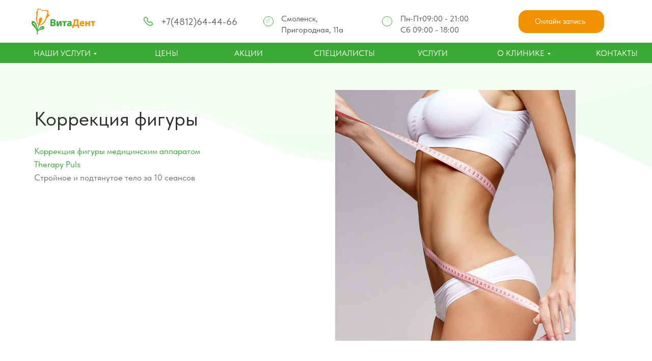

--- FILE ---
content_type: text/html; charset=UTF-8
request_url: http://vitadent.pro/figura
body_size: 29373
content:
<!DOCTYPE html> <html> <head> <meta charset="utf-8" /> <meta http-equiv="Content-Type" content="text/html; charset=utf-8" /> <meta name="viewport" content="width=device-width, initial-scale=1.0" /> <!--metatextblock--> <title>Коррекция фигуры</title> <meta name="description" content="Коррекция фигуры" /> <meta property="og:url" content="http://vitadent.pro/figura" /> <meta property="og:title" content="Коррекция фигуры" /> <meta property="og:description" content="Коррекция фигуры" /> <meta property="og:type" content="website" /> <meta property="og:image" content="https://thb.tildacdn.com/tild3663-6166-4639-b063-303339353332/-/resize/504x/thumb_1_a77ce487a7d8.jpeg" /> <link rel="canonical" href="http://vitadent.pro/figura"> <!--/metatextblock--> <meta name="format-detection" content="telephone=no" /> <meta http-equiv="x-dns-prefetch-control" content="on"> <link rel="dns-prefetch" href="https://ws.tildacdn.com"> <link rel="dns-prefetch" href="https://static.tildacdn.com"> <link rel="shortcut icon" href="https://static.tildacdn.com/img/tildafavicon.ico" type="image/x-icon" /> <!-- Assets --> <script src="https://neo.tildacdn.com/js/tilda-fallback-1.0.min.js" async charset="utf-8"></script> <link rel="stylesheet" href="https://static.tildacdn.com/css/tilda-grid-3.0.min.css" type="text/css" media="all" onerror="this.loaderr='y';"/> <link rel="stylesheet" href="https://static.tildacdn.com/ws/project7090057/tilda-blocks-page36130535.min.css?t=1731925106" type="text/css" media="all" onerror="this.loaderr='y';" /> <link rel="stylesheet" href="https://static.tildacdn.com/css/tilda-animation-2.0.min.css" type="text/css" media="all" onerror="this.loaderr='y';" /> <link rel="stylesheet" href="https://static.tildacdn.com/css/tilda-forms-1.0.min.css" type="text/css" media="all" onerror="this.loaderr='y';" /> <link rel="stylesheet" href="https://static.tildacdn.com/css/tilda-menusub-1.0.min.css" type="text/css" media="print" onload="this.media='all';" onerror="this.loaderr='y';" /> <noscript><link rel="stylesheet" href="https://static.tildacdn.com/css/tilda-menusub-1.0.min.css" type="text/css" media="all" /></noscript> <link rel="stylesheet" href="https://static.tildacdn.com/css/tilda-popup-1.1.min.css" type="text/css" media="print" onload="this.media='all';" onerror="this.loaderr='y';" /> <noscript><link rel="stylesheet" href="https://static.tildacdn.com/css/tilda-popup-1.1.min.css" type="text/css" media="all" /></noscript> <link rel="stylesheet" href="https://static.tildacdn.com/css/fonts-tildasans.css" type="text/css" media="all" onerror="this.loaderr='y';" /> <script nomodule src="https://static.tildacdn.com/js/tilda-polyfill-1.0.min.js" charset="utf-8"></script> <script type="text/javascript">function t_onReady(func) {if(document.readyState!='loading') {func();} else {document.addEventListener('DOMContentLoaded',func);}}
function t_onFuncLoad(funcName,okFunc,time) {if(typeof window[funcName]==='function') {okFunc();} else {setTimeout(function() {t_onFuncLoad(funcName,okFunc,time);},(time||100));}}function t_throttle(fn,threshhold,scope) {return function() {fn.apply(scope||this,arguments);};}function t396_initialScale(t){t=document.getElementById("rec"+t);if(t){t=t.querySelector(".t396__artboard");if(t){var e,r=document.documentElement.clientWidth,a=[];if(i=t.getAttribute("data-artboard-screens"))for(var i=i.split(","),l=0;l<i.length;l++)a[l]=parseInt(i[l],10);else a=[320,480,640,960,1200];for(l=0;l<a.length;l++){var n=a[l];n<=r&&(e=n)}var o="edit"===window.allrecords.getAttribute("data-tilda-mode"),d="center"===t396_getFieldValue(t,"valign",e,a),c="grid"===t396_getFieldValue(t,"upscale",e,a),s=t396_getFieldValue(t,"height_vh",e,a),u=t396_getFieldValue(t,"height",e,a),g=!!window.opr&&!!window.opr.addons||!!window.opera||-1!==navigator.userAgent.indexOf(" OPR/");if(!o&&d&&!c&&!s&&u&&!g){for(var _=parseFloat((r/e).toFixed(3)),f=[t,t.querySelector(".t396__carrier"),t.querySelector(".t396__filter")],l=0;l<f.length;l++)f[l].style.height=Math.floor(parseInt(u,10)*_)+"px";t396_scaleInitial__getElementsToScale(t).forEach(function(t){t.style.zoom=_})}}}}function t396_scaleInitial__getElementsToScale(t){return t?Array.prototype.slice.call(t.children).filter(function(t){return t&&(t.classList.contains("t396__elem")||t.classList.contains("t396__group"))}):[]}function t396_getFieldValue(t,e,r,a){var i=a[a.length-1],l=r===i?t.getAttribute("data-artboard-"+e):t.getAttribute("data-artboard-"+e+"-res-"+r);if(!l)for(var n=0;n<a.length;n++){var o=a[n];if(!(o<=r)&&(l=o===i?t.getAttribute("data-artboard-"+e):t.getAttribute("data-artboard-"+e+"-res-"+o)))break}return l}</script> <script src="https://static.tildacdn.com/js/tilda-scripts-3.0.min.js" charset="utf-8" defer onerror="this.loaderr='y';"></script> <script src="https://static.tildacdn.com/ws/project7090057/tilda-blocks-page36130535.min.js?t=1731925106" charset="utf-8" async onerror="this.loaderr='y';"></script> <script src="https://static.tildacdn.com/js/tilda-lazyload-1.0.min.js" charset="utf-8" async onerror="this.loaderr='y';"></script> <script src="https://static.tildacdn.com/js/tilda-animation-2.0.min.js" charset="utf-8" async onerror="this.loaderr='y';"></script> <script src="https://static.tildacdn.com/js/tilda-zero-1.1.min.js" charset="utf-8" async onerror="this.loaderr='y';"></script> <script src="https://static.tildacdn.com/js/tilda-paint-icons.min.js" charset="utf-8" async onerror="this.loaderr='y';"></script> <script src="https://static.tildacdn.com/js/tilda-forms-1.0.min.js" charset="utf-8" async onerror="this.loaderr='y';"></script> <script src="https://static.tildacdn.com/js/tilda-menusub-1.0.min.js" charset="utf-8" async onerror="this.loaderr='y';"></script> <script src="https://static.tildacdn.com/js/tilda-menu-1.0.min.js" charset="utf-8" async onerror="this.loaderr='y';"></script> <script src="https://static.tildacdn.com/js/tilda-popup-1.0.min.js" charset="utf-8" async onerror="this.loaderr='y';"></script> <script src="https://static.tildacdn.com/js/tilda-submenublocks-1.0.min.js" charset="utf-8" async onerror="this.loaderr='y';"></script> <script src="https://static.tildacdn.com/js/tilda-zero-scale-1.0.min.js" charset="utf-8" async onerror="this.loaderr='y';"></script> <script src="https://static.tildacdn.com/js/tilda-skiplink-1.0.min.js" charset="utf-8" async onerror="this.loaderr='y';"></script> <script src="https://static.tildacdn.com/js/tilda-events-1.0.min.js" charset="utf-8" async onerror="this.loaderr='y';"></script> <script type="text/javascript">window.dataLayer=window.dataLayer||[];</script> <script type="text/javascript">(function() {if((/bot|google|yandex|baidu|bing|msn|duckduckbot|teoma|slurp|crawler|spider|robot|crawling|facebook/i.test(navigator.userAgent))===false&&typeof(sessionStorage)!='undefined'&&sessionStorage.getItem('visited')!=='y'&&document.visibilityState){var style=document.createElement('style');style.type='text/css';style.innerHTML='@media screen and (min-width: 980px) {.t-records {opacity: 0;}.t-records_animated {-webkit-transition: opacity ease-in-out .2s;-moz-transition: opacity ease-in-out .2s;-o-transition: opacity ease-in-out .2s;transition: opacity ease-in-out .2s;}.t-records.t-records_visible {opacity: 1;}}';document.getElementsByTagName('head')[0].appendChild(style);function t_setvisRecs(){var alr=document.querySelectorAll('.t-records');Array.prototype.forEach.call(alr,function(el) {el.classList.add("t-records_animated");});setTimeout(function() {Array.prototype.forEach.call(alr,function(el) {el.classList.add("t-records_visible");});sessionStorage.setItem("visited","y");},400);}
document.addEventListener('DOMContentLoaded',t_setvisRecs);}})();</script></head> <body class="t-body" style="margin:0;"> <!--allrecords--> <div id="allrecords" class="t-records" data-hook="blocks-collection-content-node" data-tilda-project-id="7090057" data-tilda-page-id="36130535" data-tilda-page-alias="figura" data-tilda-formskey="600db44cef76d675208430e4d7090057" data-tilda-lazy="yes" data-tilda-root-zone="com"> <!--header--> <header id="t-header" class="t-records" data-hook="blocks-collection-content-node" data-tilda-project-id="7090057" data-tilda-page-id="35611106" data-tilda-formskey="600db44cef76d675208430e4d7090057" data-tilda-lazy="yes" data-tilda-root-zone="com"> <div id="rec575385952" class="r t-rec t-screenmin-980px" style=" " data-record-type="396" data-screen-min="980px"> <!-- T396 --> <style>#rec575385952 .t396__artboard {height:84px;background-color:#ffffff;}#rec575385952 .t396__filter {height:84px;}#rec575385952 .t396__carrier{height:84px;background-position:center center;background-attachment:scroll;background-size:cover;background-repeat:no-repeat;}@media screen and (max-width:1199px) {#rec575385952 .t396__artboard,#rec575385952 .t396__filter,#rec575385952 .t396__carrier {}#rec575385952 .t396__filter {}#rec575385952 .t396__carrier {background-attachment:scroll;}}@media screen and (max-width:959px) {#rec575385952 .t396__artboard,#rec575385952 .t396__filter,#rec575385952 .t396__carrier {}#rec575385952 .t396__filter {}#rec575385952 .t396__carrier {background-attachment:scroll;}}@media screen and (max-width:639px) {#rec575385952 .t396__artboard,#rec575385952 .t396__filter,#rec575385952 .t396__carrier {}#rec575385952 .t396__filter {}#rec575385952 .t396__carrier {background-attachment:scroll;}}@media screen and (max-width:479px) {#rec575385952 .t396__artboard,#rec575385952 .t396__filter,#rec575385952 .t396__carrier {height:45px;}#rec575385952 .t396__filter {}#rec575385952 .t396__carrier {background-attachment:scroll;}}#rec575385952 .tn-elem[data-elem-id="1684401693385"]{z-index:8;top:32px;left:calc(50% - 600px + 477px);width:20px;height:20px;}#rec575385952 .tn-elem[data-elem-id="1684401693385"] .tn-atom{border-width:1px;border-radius:12px;background-position:center center;border-color:#3aaa35 ;border-style:solid;}@media screen and (max-width:1199px) {#rec575385952 .tn-elem[data-elem-id="1684401693385"] {top:32px;left:calc(50% - 480px + 376px);}}@media screen and (max-width:959px) {}@media screen and (max-width:639px) {}@media screen and (max-width:479px) {}#rec575385952 .tn-elem[data-elem-id="1684401693389"]{z-index:9;top:37px;left:calc(50% - 600px + 482px);width:8px;}#rec575385952 .tn-elem[data-elem-id="1684401693389"] .tn-atom{background-position:center center;border-color:transparent ;border-style:solid;}#rec575385952 .tn-elem[data-elem-id="1684401693389"] .tn-atom__vector svg {display:block;}@media screen and (max-width:1199px) {#rec575385952 .tn-elem[data-elem-id="1684401693389"] {top:37px;left:calc(50% - 480px + 381px);}}@media screen and (max-width:959px) {}@media screen and (max-width:639px) {}@media screen and (max-width:479px) {}#rec575385952 .tn-elem[data-elem-id="1684401693385"]{z-index:8;top:32px;left:calc(50% - 600px + 477px);width:20px;height:20px;}#rec575385952 .tn-elem[data-elem-id="1684401693385"] .tn-atom{border-width:1px;border-radius:12px;background-position:center center;border-color:#3aaa35 ;border-style:solid;}@media screen and (max-width:1199px) {#rec575385952 .tn-elem[data-elem-id="1684401693385"] {top:32px;left:calc(50% - 480px + 376px);}}@media screen and (max-width:959px) {}@media screen and (max-width:639px) {}@media screen and (max-width:479px) {}#rec575385952 .tn-elem[data-elem-id="1684401693389"]{z-index:9;top:37px;left:calc(50% - 600px + 482px);width:8px;}#rec575385952 .tn-elem[data-elem-id="1684401693389"] .tn-atom{background-position:center center;border-color:transparent ;border-style:solid;}#rec575385952 .tn-elem[data-elem-id="1684401693389"] .tn-atom__vector svg {display:block;}@media screen and (max-width:1199px) {#rec575385952 .tn-elem[data-elem-id="1684401693389"] {top:37px;left:calc(50% - 480px + 381px);}}@media screen and (max-width:959px) {}@media screen and (max-width:639px) {}@media screen and (max-width:479px) {}#rec575385952 .tn-elem[data-elem-id="1684401693395"]{z-index:10;top:32px;left:calc(50% - 600px + 710px);width:20px;height:20px;}#rec575385952 .tn-elem[data-elem-id="1684401693395"] .tn-atom{border-width:1px;border-radius:3000px;background-position:center center;border-color:#3aaa35 ;border-style:solid;}@media screen and (max-width:1199px) {#rec575385952 .tn-elem[data-elem-id="1684401693395"] {top:32px;left:calc(50% - 480px + 551px);}}@media screen and (max-width:959px) {}@media screen and (max-width:639px) {}@media screen and (max-width:479px) {}#rec575385952 .tn-elem[data-elem-id="1684401693397"]{z-index:11;top:38px;left:calc(50% - 600px + 720px);width:3px;}#rec575385952 .tn-elem[data-elem-id="1684401693397"] .tn-atom{background-position:center center;border-color:transparent ;border-style:solid;}#rec575385952 .tn-elem[data-elem-id="1684401693397"] .tn-atom__vector svg {display:block;}@media screen and (max-width:1199px) {#rec575385952 .tn-elem[data-elem-id="1684401693397"] {top:38px;left:calc(50% - 480px + 561px);}}@media screen and (max-width:959px) {}@media screen and (max-width:639px) {}@media screen and (max-width:479px) {}#rec575385952 .tn-elem[data-elem-id="1684401693395"]{z-index:10;top:32px;left:calc(50% - 600px + 710px);width:20px;height:20px;}#rec575385952 .tn-elem[data-elem-id="1684401693395"] .tn-atom{border-width:1px;border-radius:3000px;background-position:center center;border-color:#3aaa35 ;border-style:solid;}@media screen and (max-width:1199px) {#rec575385952 .tn-elem[data-elem-id="1684401693395"] {top:32px;left:calc(50% - 480px + 551px);}}@media screen and (max-width:959px) {}@media screen and (max-width:639px) {}@media screen and (max-width:479px) {}#rec575385952 .tn-elem[data-elem-id="1684401693397"]{z-index:11;top:38px;left:calc(50% - 600px + 720px);width:3px;}#rec575385952 .tn-elem[data-elem-id="1684401693397"] .tn-atom{background-position:center center;border-color:transparent ;border-style:solid;}#rec575385952 .tn-elem[data-elem-id="1684401693397"] .tn-atom__vector svg {display:block;}@media screen and (max-width:1199px) {#rec575385952 .tn-elem[data-elem-id="1684401693397"] {top:38px;left:calc(50% - 480px + 561px);}}@media screen and (max-width:959px) {}@media screen and (max-width:639px) {}@media screen and (max-width:479px) {}#rec575385952 .tn-elem[data-elem-id="1684401693368"]{z-index:5;top:20px;left:calc(50% - 600px + 978px);width:168px;height:45px;}#rec575385952 .tn-elem[data-elem-id="1684401693368"] .tn-atom {border-radius:16px;background-color:#f39200;background-position:center center;border-color:transparent ;border-style:solid ;box-shadow:0px 0px 0px 0px rgba(109,177,41,0.6);}@media screen and (max-width:1199px) {#rec575385952 .tn-elem[data-elem-id="1684401693368"] {left:calc(50% - 480px + 797px);width:150px;}}@media screen and (max-width:959px) {}@media screen and (max-width:639px) {}@media screen and (max-width:479px) {}#rec575385952 .tn-elem[data-elem-id="1684401693380"]{color:#ffffff;text-align:LEFT;z-index:6;top:33px;left:calc(50% - 600px + 1010px);width:105px;}#rec575385952 .tn-elem[data-elem-id="1684401693380"] .tn-atom{color:#ffffff;font-size:15px;font-family:'TildaSans',Arial,sans-serif;line-height:1.28;font-weight:400;background-position:center center;border-color:transparent ;border-style:solid;}@media screen and (max-width:1199px) {#rec575385952 .tn-elem[data-elem-id="1684401693380"] {left:calc(50% - 480px + 822px);width:102px;}}@media screen and (max-width:959px) {}@media screen and (max-width:639px) {}@media screen and (max-width:479px) {}#rec575385952 .tn-elem[data-elem-id="1684401693368"]{z-index:5;top:20px;left:calc(50% - 600px + 978px);width:168px;height:45px;}#rec575385952 .tn-elem[data-elem-id="1684401693368"] .tn-atom {border-radius:16px;background-color:#f39200;background-position:center center;border-color:transparent ;border-style:solid ;box-shadow:0px 0px 0px 0px rgba(109,177,41,0.6);}@media screen and (max-width:1199px) {#rec575385952 .tn-elem[data-elem-id="1684401693368"] {left:calc(50% - 480px + 797px);width:150px;}}@media screen and (max-width:959px) {}@media screen and (max-width:639px) {}@media screen and (max-width:479px) {}#rec575385952 .tn-elem[data-elem-id="1684401693380"]{color:#ffffff;text-align:LEFT;z-index:6;top:33px;left:calc(50% - 600px + 1010px);width:105px;}#rec575385952 .tn-elem[data-elem-id="1684401693380"] .tn-atom{color:#ffffff;font-size:15px;font-family:'TildaSans',Arial,sans-serif;line-height:1.28;font-weight:400;background-position:center center;border-color:transparent ;border-style:solid;}@media screen and (max-width:1199px) {#rec575385952 .tn-elem[data-elem-id="1684401693380"] {left:calc(50% - 480px + 822px);width:102px;}}@media screen and (max-width:959px) {}@media screen and (max-width:639px) {}@media screen and (max-width:479px) {}#rec575385952 .tn-elem[data-elem-id="1684401693374"]{color:#555555;text-align:LEFT;z-index:2;top:32px;left:calc(50% - 600px + 276px);width:155px;}#rec575385952 .tn-elem[data-elem-id="1684401693374"] .tn-atom{color:#555555;font-size:18px;font-family:'TildaSans',Arial,sans-serif;line-height:1.20;font-weight:400;background-position:center center;border-color:transparent ;border-style:solid;}@media screen and (max-width:1199px) {#rec575385952 .tn-elem[data-elem-id="1684401693374"] {top:35px;left:calc(50% - 480px + 220px);}#rec575385952 .tn-elem[data-elem-id="1684401693374"] .tn-atom{font-size:14px;}}@media screen and (max-width:959px) {}@media screen and (max-width:639px) {}@media screen and (max-width:479px) {#rec575385952 .tn-elem[data-elem-id="1684401693374"] {top:111px;left:calc(50% - 160px + 495px);}}#rec575385952 .tn-elem[data-elem-id="1684401693376"]{color:#555555;text-align:LEFT;z-index:3;top:26px;left:calc(50% - 600px + 512px);width:166px;}#rec575385952 .tn-elem[data-elem-id="1684401693376"] .tn-atom{color:#555555;font-size:16px;font-family:'TildaSans',Arial,sans-serif;line-height:1.35;font-weight:400;background-position:center center;border-color:transparent ;border-style:solid;}@media screen and (max-width:1199px) {#rec575385952 .tn-elem[data-elem-id="1684401693376"] {top:32px;left:calc(50% - 480px + 412px);width:143px;}#rec575385952 .tn-elem[data-elem-id="1684401693376"] .tn-atom{font-size:14px;}}@media screen and (max-width:959px) {}@media screen and (max-width:639px) {}@media screen and (max-width:479px) {}#rec575385952 .tn-elem[data-elem-id="1684401693378"]{color:#555555;text-align:LEFT;z-index:4;top:26px;left:calc(50% - 600px + 746px);width:176px;}#rec575385952 .tn-elem[data-elem-id="1684401693378"] .tn-atom{color:#555555;font-size:16px;font-family:'TildaSans',Arial,sans-serif;line-height:1.35;font-weight:400;background-position:center center;border-color:transparent ;border-style:solid;}@media screen and (max-width:1199px) {#rec575385952 .tn-elem[data-elem-id="1684401693378"] {top:32px;left:calc(50% - 480px + 587px);}#rec575385952 .tn-elem[data-elem-id="1684401693378"] .tn-atom{font-size:14px;}}@media screen and (max-width:959px) {}@media screen and (max-width:639px) {}@media screen and (max-width:479px) {}#rec575385952 .tn-elem[data-elem-id="1684401693382"]{z-index:7;top:33px;left:calc(50% - 600px + 242px);width:18px;}#rec575385952 .tn-elem[data-elem-id="1684401693382"] .tn-atom{background-position:center center;border-color:transparent ;border-style:solid;}#rec575385952 .tn-elem[data-elem-id="1684401693382"] .tn-atom__vector svg {display:block;}@media screen and (max-width:1199px) {#rec575385952 .tn-elem[data-elem-id="1684401693382"] {top:34px;left:calc(50% - 480px + 186px);}}@media screen and (max-width:959px) {}@media screen and (max-width:639px) {}@media screen and (max-width:479px) {#rec575385952 .tn-elem[data-elem-id="1684401693382"] {top:82px;left:calc(50% - 160px + 464px);}}#rec575385952 .tn-elem[data-elem-id="1684402355631"]{z-index:12;top:17px;left:calc(50% - 600px + 22px);width:125px;height:51px;}#rec575385952 .tn-elem[data-elem-id="1684402355631"] .tn-atom {background-position:center center;background-size:cover;background-repeat:no-repeat;border-color:transparent ;border-style:solid;}@media screen and (max-width:1199px) {#rec575385952 .tn-elem[data-elem-id="1684402355631"] {top:20px;left:calc(50% - 480px + 17px);width:125px;height:47px;}}@media screen and (max-width:959px) {}@media screen and (max-width:639px) {}@media screen and (max-width:479px) {#rec575385952 .tn-elem[data-elem-id="1684402355631"] {top:121px;left:calc(50% - 160px + 402px);}}</style> <div class='t396'> <div class="t396__artboard" data-artboard-recid="575385952" data-artboard-screens="320,480,640,960,1200" data-artboard-height="84" data-artboard-valign="center" data-artboard-upscale="grid" data-artboard-height-res-320="45"> <div class="t396__carrier" data-artboard-recid="575385952"></div> <div class="t396__filter" data-artboard-recid="575385952"></div> <div class='t396__elem tn-elem tn-elem__5753859521684401693385' data-elem-id='1684401693385' data-elem-type='shape' data-field-top-value="32" data-field-left-value="477" data-field-height-value="20" data-field-width-value="20" data-field-axisy-value="top" data-field-axisx-value="left" data-field-container-value="grid" data-field-topunits-value="px" data-field-leftunits-value="px" data-field-heightunits-value="px" data-field-widthunits-value="px" data-field-top-res-960-value="32" data-field-left-res-960-value="376"> <div class='tn-atom'> </div> </div> <div class='t396__elem tn-elem tn-elem__5753859521684401693389' data-elem-id='1684401693389' data-elem-type='vector' data-field-top-value="37" data-field-left-value="482" data-field-width-value="8" data-field-axisy-value="top" data-field-axisx-value="left" data-field-container-value="grid" data-field-topunits-value="px" data-field-leftunits-value="px" data-field-heightunits-value="" data-field-widthunits-value="px" data-field-top-res-960-value="37" data-field-left-res-960-value="381"> <div class='tn-atom tn-atom__vector'> <svg viewBox="0 0 7.15692138671875 7.1568603515625" fill="none" xmlns="http://www.w3.org/2000/svg"> <path opacity="0.3" d="M1.9874573258603851 1.9874499221486062L6.406876025390625 0.7500132785770811L5.1694443176269536 5.169419638587689L0.750018214384934 6.406876025390625L1.9874573258603851 1.9874499221486062Z" stroke="#3AAA35" stroke-width="1.5" stroke-linecap="round" stroke-linejoin="round"></path> </svg> </div> </div> <div class='t396__elem tn-elem tn-elem__5753859521684401693395' data-elem-id='1684401693395' data-elem-type='shape' data-field-top-value="32" data-field-left-value="710" data-field-height-value="20" data-field-width-value="20" data-field-axisy-value="top" data-field-axisx-value="left" data-field-container-value="grid" data-field-topunits-value="px" data-field-leftunits-value="px" data-field-heightunits-value="px" data-field-widthunits-value="px" data-field-top-res-960-value="32" data-field-left-res-960-value="551"> <div class='tn-atom'> </div> </div> <div class='t396__elem tn-elem tn-elem__5753859521684401693397' data-elem-id='1684401693397' data-elem-type='vector' data-field-top-value="38" data-field-left-value="720" data-field-width-value="3" data-field-axisy-value="top" data-field-axisx-value="left" data-field-container-value="grid" data-field-topunits-value="px" data-field-leftunits-value="px" data-field-heightunits-value="" data-field-widthunits-value="px" data-field-top-res-960-value="38" data-field-left-res-960-value="561"> <div class='tn-atom tn-atom__vector'> <svg viewBox="0 0 4.5001220703125 7.50006103515625" fill="none" xmlns="http://www.w3.org/2000/svg"> <path opacity="0.3" d="M0.7500003445095487 0.7500003445095487V4.482396589491103C0.7500003445095487 4.649576124403212 0.8335501108805339 4.805705359564888 0.9726488840738933 4.898432874891493L3.750001722547743 6.750008100721572" stroke="#3AAA35" stroke-width="1.5" stroke-linecap="round"></path> </svg> </div> </div> <div class='t396__elem tn-elem tn-elem__5753859521684401693368' data-elem-id='1684401693368' data-elem-type='shape' data-field-top-value="20" data-field-left-value="978" data-field-height-value="45" data-field-width-value="168" data-field-axisy-value="top" data-field-axisx-value="left" data-field-container-value="grid" data-field-topunits-value="px" data-field-leftunits-value="px" data-field-heightunits-value="px" data-field-widthunits-value="px" data-field-left-res-960-value="797" data-field-width-res-960-value="150"> <a class='tn-atom' href="#popup:myform4"> </a> </div> <div class='t396__elem tn-elem tn-elem__5753859521684401693380' data-elem-id='1684401693380' data-elem-type='text' data-field-top-value="33" data-field-left-value="1010" data-field-width-value="105" data-field-axisy-value="top" data-field-axisx-value="left" data-field-container-value="grid" data-field-topunits-value="px" data-field-leftunits-value="px" data-field-heightunits-value="" data-field-widthunits-value="px" data-field-left-res-960-value="822" data-field-width-res-960-value="102"> <div class='tn-atom'><a href="#popup:myform4"style="color: inherit">Онлайн запись</a></div> </div> <div class='t396__elem tn-elem tn-elem__5753859521684401693374' data-elem-id='1684401693374' data-elem-type='text' data-field-top-value="32" data-field-left-value="276" data-field-width-value="155" data-field-axisy-value="top" data-field-axisx-value="left" data-field-container-value="grid" data-field-topunits-value="px" data-field-leftunits-value="px" data-field-heightunits-value="" data-field-widthunits-value="px" data-field-top-res-320-value="111" data-field-left-res-320-value="495" data-field-top-res-960-value="35" data-field-left-res-960-value="220"> <div class='tn-atom'field='tn_text_1684401693374'>+7(4812)64-44-66</div> </div> <div class='t396__elem tn-elem tn-elem__5753859521684401693376' data-elem-id='1684401693376' data-elem-type='text' data-field-top-value="26" data-field-left-value="512" data-field-width-value="166" data-field-axisy-value="top" data-field-axisx-value="left" data-field-container-value="grid" data-field-topunits-value="px" data-field-leftunits-value="px" data-field-heightunits-value="" data-field-widthunits-value="px" data-field-top-res-960-value="32" data-field-left-res-960-value="412" data-field-width-res-960-value="143"> <div class='tn-atom'field='tn_text_1684401693376'>Смоленск, Пригородная, 11а</div> </div> <div class='t396__elem tn-elem tn-elem__5753859521684401693378' data-elem-id='1684401693378' data-elem-type='text' data-field-top-value="26" data-field-left-value="746" data-field-width-value="176" data-field-axisy-value="top" data-field-axisx-value="left" data-field-container-value="grid" data-field-topunits-value="px" data-field-leftunits-value="px" data-field-heightunits-value="" data-field-widthunits-value="px" data-field-top-res-960-value="32" data-field-left-res-960-value="587"> <div class='tn-atom'field='tn_text_1684401693378'>Пн-Пт09:00 - 21:00<br>Сб 09:00 - 18:00</div> </div> <div class='t396__elem tn-elem tn-elem__5753859521684401693382' data-elem-id='1684401693382' data-elem-type='vector' data-field-top-value="33" data-field-left-value="242" data-field-width-value="18" data-field-axisy-value="top" data-field-axisx-value="left" data-field-container-value="grid" data-field-topunits-value="px" data-field-leftunits-value="px" data-field-heightunits-value="" data-field-widthunits-value="px" data-field-top-res-320-value="82" data-field-left-res-320-value="464" data-field-top-res-960-value="34" data-field-left-res-960-value="186"> <div class='tn-atom tn-atom__vector'> <svg viewBox="0 0 19.4996337890625 19.4996337890625" fill="none" xmlns="http://www.w3.org/2000/svg"> <path d="M16.811634270770732 17.968362546950118C14.857295974027195 19.922675844163162 9.852389968167818 18.08633533137395 5.632844212928186 13.866789576134316C1.413295957735502 9.647243820894682 -0.4230370551945613 4.642337815035307 1.5312762420184796 2.687999518291767L2.8180470759465144 1.4012436840820313C3.7063803926908054 0.51291786719689 5.170102903395433 0.5363999261944111 6.087410675987831 1.4536926990685095L8.080498245004508 3.4467852679912863C8.997781018066407 4.364068041053185 9.021280576735277 5.827815551288311 8.132947259990987 6.716148868032603L7.856552450796275 6.992518677696816C7.376936458176833 7.4721596698467545 7.330012339430589 8.245870139254057 7.775678969632663 8.785934996619591C8.205545896559496 9.306850213623047 8.668962193415714 9.825715469125603 9.171452756441557 10.328181032620943C9.673918319936899 10.830671595646786 10.192783575439455 11.294087892503006 10.71369879244291 11.723954819429839C11.253763649808445 12.169621449631912 12.027474119215745 12.122697330885668 12.507090111835186 11.643081338266226L12.783484921029899 11.366686529071515C13.67181823777419 10.478353212327224 15.135565748009315 10.501852770996095 16.052848521071212 11.419135544057992L18.045936090087892 13.41222311307467C18.96324386268029 14.329530885667069 18.98671842181866 15.793253396371695 18.09838510507437 16.681586713115987L16.811634270770732 17.968362546950118Z" stroke="#3AAA35" stroke-width="1.5"></path> </svg> </div> </div> <div class='t396__elem tn-elem tn-elem__5753859521684402355631' data-elem-id='1684402355631' data-elem-type='shape' data-field-top-value="17" data-field-left-value="22" data-field-height-value="51" data-field-width-value="125" data-field-axisy-value="top" data-field-axisx-value="left" data-field-container-value="grid" data-field-topunits-value="px" data-field-leftunits-value="px" data-field-heightunits-value="px" data-field-widthunits-value="px" data-field-top-res-320-value="121" data-field-left-res-320-value="402" data-field-top-res-960-value="20" data-field-left-res-960-value="17" data-field-height-res-960-value="47" data-field-width-res-960-value="125"> <a class='tn-atom t-bgimg' href="http://vitadent.pro" data-original="https://static.tildacdn.com/tild3566-3435-4435-b133-616163623164/IMAGE.png"> </a> </div> </div> </div> <script>t_onReady(function() {t_onFuncLoad('t396_init',function() {t396_init('575385952');});});</script> <!-- /T396 --> </div> <div id="rec592902725" class="r t-rec t-screenmax-980px" style=" " data-animationappear="off" data-record-type="309" data-screen-max="980px"> <!-- T280 --> <div id="nav592902725marker"></div> <div id="nav592902725" class="t280 " data-menu="yes" data-appearoffset=""> <div class="t280__container t280__positionfixed" style=""> <div class="t280__container__bg" style="background-color: rgba(255,255,255,1);" data-bgcolor-hex="#ffffff" data-bgcolor-rgba="rgba(255,255,255,1)" data-navmarker="nav592902725marker" data-appearoffset="" data-bgopacity="1" data-menushadow="" data-menushadow-css=""></div> <div class="t280__menu__content "> <div class="t280__logo__container" style="min-height:60px;"> <div class="t280__logo__content"> <a class="t280__logo" href="/"> <img class="t280__logo__img"
src="https://static.tildacdn.com/tild3566-3435-4435-b133-616163623164/IMAGE.png"
imgfield="img"
style="height: 45px;"
alt=""> </a> </div> </div> <button type="button"
class="t-menuburger t-menuburger_first "
aria-label="Навигационное меню"
aria-expanded="false"> <span style="background-color:#000000;"></span> <span style="background-color:#000000;"></span> <span style="background-color:#000000;"></span> <span style="background-color:#000000;"></span> </button> <script>function t_menuburger_init(recid) {var rec=document.querySelector('#rec' + recid);if(!rec) return;var burger=rec.querySelector('.t-menuburger');if(!burger) return;var isSecondStyle=burger.classList.contains('t-menuburger_second');if(isSecondStyle&&!window.isMobile&&!('ontouchend' in document)) {burger.addEventListener('mouseenter',function() {if(burger.classList.contains('t-menuburger-opened')) return;burger.classList.remove('t-menuburger-unhovered');burger.classList.add('t-menuburger-hovered');});burger.addEventListener('mouseleave',function() {if(burger.classList.contains('t-menuburger-opened')) return;burger.classList.remove('t-menuburger-hovered');burger.classList.add('t-menuburger-unhovered');setTimeout(function() {burger.classList.remove('t-menuburger-unhovered');},300);});}
burger.addEventListener('click',function() {if(!burger.closest('.tmenu-mobile')&&!burger.closest('.t450__burger_container')&&!burger.closest('.t466__container')&&!burger.closest('.t204__burger')&&!burger.closest('.t199__js__menu-toggler')) {burger.classList.toggle('t-menuburger-opened');burger.classList.remove('t-menuburger-unhovered');}});var menu=rec.querySelector('[data-menu="yes"]');if(!menu) return;var menuLinks=menu.querySelectorAll('.t-menu__link-item');var submenuClassList=['t978__menu-link_hook','t978__tm-link','t966__tm-link','t794__tm-link','t-menusub__target-link'];Array.prototype.forEach.call(menuLinks,function(link) {link.addEventListener('click',function() {var isSubmenuHook=submenuClassList.some(function(submenuClass) {return link.classList.contains(submenuClass);});if(isSubmenuHook) return;burger.classList.remove('t-menuburger-opened');});});menu.addEventListener('clickedAnchorInTooltipMenu',function() {burger.classList.remove('t-menuburger-opened');});}
t_onReady(function() {t_onFuncLoad('t_menuburger_init',function(){t_menuburger_init('592902725');});});</script> <style>.t-menuburger{position:relative;flex-shrink:0;width:28px;height:20px;padding:0;border:none;background-color:transparent;outline:none;-webkit-transform:rotate(0deg);transform:rotate(0deg);transition:transform .5s ease-in-out;cursor:pointer;z-index:999;}.t-menuburger span{display:block;position:absolute;width:100%;opacity:1;left:0;-webkit-transform:rotate(0deg);transform:rotate(0deg);transition:.25s ease-in-out;height:3px;background-color:#000;}.t-menuburger span:nth-child(1){top:0px;}.t-menuburger span:nth-child(2),.t-menuburger span:nth-child(3){top:8px;}.t-menuburger span:nth-child(4){top:16px;}.t-menuburger__big{width:42px;height:32px;}.t-menuburger__big span{height:5px;}.t-menuburger__big span:nth-child(2),.t-menuburger__big span:nth-child(3){top:13px;}.t-menuburger__big span:nth-child(4){top:26px;}.t-menuburger__small{width:22px;height:14px;}.t-menuburger__small span{height:2px;}.t-menuburger__small span:nth-child(2),.t-menuburger__small span:nth-child(3){top:6px;}.t-menuburger__small span:nth-child(4){top:12px;}.t-menuburger-opened span:nth-child(1){top:8px;width:0%;left:50%;}.t-menuburger-opened span:nth-child(2){-webkit-transform:rotate(45deg);transform:rotate(45deg);}.t-menuburger-opened span:nth-child(3){-webkit-transform:rotate(-45deg);transform:rotate(-45deg);}.t-menuburger-opened span:nth-child(4){top:8px;width:0%;left:50%;}.t-menuburger-opened.t-menuburger__big span:nth-child(1){top:6px;}.t-menuburger-opened.t-menuburger__big span:nth-child(4){top:18px;}.t-menuburger-opened.t-menuburger__small span:nth-child(1),.t-menuburger-opened.t-menuburger__small span:nth-child(4){top:6px;}@media (hover),(min-width:0\0){.t-menuburger_first:hover span:nth-child(1){transform:translateY(1px);}.t-menuburger_first:hover span:nth-child(4){transform:translateY(-1px);}.t-menuburger_first.t-menuburger__big:hover span:nth-child(1){transform:translateY(3px);}.t-menuburger_first.t-menuburger__big:hover span:nth-child(4){transform:translateY(-3px);}}.t-menuburger_second span:nth-child(2),.t-menuburger_second span:nth-child(3){width:80%;left:20%;right:0;}@media (hover),(min-width:0\0){.t-menuburger_second.t-menuburger-hovered span:nth-child(2),.t-menuburger_second.t-menuburger-hovered span:nth-child(3){animation:t-menuburger-anim 0.3s ease-out normal forwards;}.t-menuburger_second.t-menuburger-unhovered span:nth-child(2),.t-menuburger_second.t-menuburger-unhovered span:nth-child(3){animation:t-menuburger-anim2 0.3s ease-out normal forwards;}}.t-menuburger_second.t-menuburger-opened span:nth-child(2),.t-menuburger_second.t-menuburger-opened span:nth-child(3){left:0;right:0;width:100%!important;}.t-menuburger_third span:nth-child(4){width:70%;left:unset;right:0;}@media (hover),(min-width:0\0){.t-menuburger_third:not(.t-menuburger-opened):hover span:nth-child(4){width:100%;}}.t-menuburger_third.t-menuburger-opened span:nth-child(4){width:0!important;right:50%;}.t-menuburger_fourth{height:12px;}.t-menuburger_fourth.t-menuburger__small{height:8px;}.t-menuburger_fourth.t-menuburger__big{height:18px;}.t-menuburger_fourth span:nth-child(2),.t-menuburger_fourth span:nth-child(3){top:4px;opacity:0;}.t-menuburger_fourth span:nth-child(4){top:8px;}.t-menuburger_fourth.t-menuburger__small span:nth-child(2),.t-menuburger_fourth.t-menuburger__small span:nth-child(3){top:3px;}.t-menuburger_fourth.t-menuburger__small span:nth-child(4){top:6px;}.t-menuburger_fourth.t-menuburger__small span:nth-child(2),.t-menuburger_fourth.t-menuburger__small span:nth-child(3){top:3px;}.t-menuburger_fourth.t-menuburger__small span:nth-child(4){top:6px;}.t-menuburger_fourth.t-menuburger__big span:nth-child(2),.t-menuburger_fourth.t-menuburger__big span:nth-child(3){top:6px;}.t-menuburger_fourth.t-menuburger__big span:nth-child(4){top:12px;}@media (hover),(min-width:0\0){.t-menuburger_fourth:not(.t-menuburger-opened):hover span:nth-child(1){transform:translateY(1px);}.t-menuburger_fourth:not(.t-menuburger-opened):hover span:nth-child(4){transform:translateY(-1px);}.t-menuburger_fourth.t-menuburger__big:not(.t-menuburger-opened):hover span:nth-child(1){transform:translateY(3px);}.t-menuburger_fourth.t-menuburger__big:not(.t-menuburger-opened):hover span:nth-child(4){transform:translateY(-3px);}}.t-menuburger_fourth.t-menuburger-opened span:nth-child(1),.t-menuburger_fourth.t-menuburger-opened span:nth-child(4){top:4px;}.t-menuburger_fourth.t-menuburger-opened span:nth-child(2),.t-menuburger_fourth.t-menuburger-opened span:nth-child(3){opacity:1;}@keyframes t-menuburger-anim{0%{width:80%;left:20%;right:0;}50%{width:100%;left:0;right:0;}100%{width:80%;left:0;right:20%;}}@keyframes t-menuburger-anim2{0%{width:80%;left:0;}50%{width:100%;right:0;left:0;}100%{width:80%;left:20%;right:0;}}</style> </div> </div> <div class="t280__menu__wrapper "> <div class="t280__menu__bg" style="background-color:#ffffff; opacity:1;"></div> <div class="t280__menu__container"> <nav class="t280__menu t-width t-width_6"> <ul role="list" class="t280__list t-menu__list"> <li class="t280__menu__item"> <a class="t280__menu__link t-title t-title_xl t-menu__link-item"
href="#submenu:about" data-menu-submenu-hook="">
Наши услуги
</a> </li> <li class="t280__menu__item"> <a class="t280__menu__link t-title t-title_xl t-menu__link-item"
href="/prices" data-menu-submenu-hook="">
Цены
</a> </li> <li class="t280__menu__item"> <a class="t280__menu__link t-title t-title_xl t-menu__link-item"
href="/promos" data-menu-submenu-hook="">
Акции
</a> </li> <li class="t280__menu__item"> <a class="t280__menu__link t-title t-title_xl t-menu__link-item"
href="/yslygi" data-menu-submenu-hook="">
Услуги
</a> </li> <li class="t280__menu__item"> <a class="t280__menu__link t-title t-title_xl t-menu__link-item"
href="/specialisty" data-menu-submenu-hook="">
Специалисты
</a> </li> <li class="t280__menu__item"> <a class="t280__menu__link t-title t-title_xl t-menu__link-item"
href="#submenu:about2" data-menu-submenu-hook="">
О клинике
</a> </li> <li class="t280__menu__item"> <a class="t280__menu__link t-title t-title_xl t-menu__link-item"
href="/contacts" data-menu-submenu-hook="">
Контакты
</a> </li> </ul> </nav> <div class="t280__bottom t-width t-width_6"> <div class="t-sociallinks"> <ul role="list" class="t-sociallinks__wrapper" aria-label="Соц. сети"> <!-- new soclinks --><li class="t-sociallinks__item t-sociallinks__item_facebook"><a href="/" target="_blank" rel="nofollow" aria-label="facebook" style="width: 30px; height: 30px;"><svg class="t-sociallinks__svg" role="presentation" width=30px height=30px viewBox="0 0 100 100" fill="none" xmlns="http://www.w3.org/2000/svg"> <path fill-rule="evenodd" clip-rule="evenodd" d="M50 100c27.6142 0 50-22.3858 50-50S77.6142 0 50 0 0 22.3858 0 50s22.3858 50 50 50Zm3.431-73.9854c-2.5161.0701-5.171.6758-7.0464 2.4577-1.5488 1.4326-2.329 3.5177-2.5044 5.602-.0534 1.4908-.0458 2.9855-.0382 4.4796.0058 1.1205.0115 2.2407-.0085 3.3587-.6888.005-1.3797.0036-2.0709.0021-.9218-.0019-1.8441-.0038-2.7626.0096 0 .8921.0013 1.7855.0026 2.6797.0026 1.791.0052 3.5853-.0026 5.3799.9185.0134 1.8409.0115 2.7627.0096.6912-.0015 1.382-.0029 2.0708.0021.0155 3.5565.0127 7.1128.0098 10.669-.0036 4.4452-.0072 8.8903.0252 13.3354 1.8903-.0134 3.7765-.0115 5.6633-.0095 1.4152.0014 2.8306.0028 4.2484-.0022.0117-4.0009.0088-7.9986.0058-11.9963-.0029-3.9979-.0058-7.9957.0059-11.9964.9533-.005 1.9067-.0036 2.86-.0021 1.2713.0019 2.5425.0038 3.8137-.0096.396-2.679.7335-5.3814.9198-8.0947-1.2576-.0058-2.5155-.0058-3.7734-.0058-1.2578 0-2.5157 0-3.7734-.0059 0-.4689-.0007-.9378-.0014-1.4066-.0022-1.4063-.0044-2.8123.0131-4.2188.198-1.0834 1.3158-1.9104 2.3992-1.8403h5.1476c.0117-2.8069.0117-5.602 0-8.4089-.6636 0-1.3273-.0007-1.9911-.0014-1.9915-.0022-3.9832-.0044-5.975.0131Z" fill="#000000"/> </svg></a></li>&nbsp;<li class="t-sociallinks__item t-sociallinks__item_twitter"><a href="/" target="_blank" rel="nofollow" aria-label="twitter" style="width: 30px; height: 30px;"><svg class="t-sociallinks__svg" role="presentation" xmlns="http://www.w3.org/2000/svg" width=30px height=30px viewBox="0 0 48 48"> <g clip-path="url(#clip0_3697_102)"><path fill-rule="evenodd" clip-rule="evenodd" d="M24 48C37.2548 48 48 37.2548 48 24C48 10.7452 37.2548 0 24 0C10.7452 0 0 10.7452 0 24C0 37.2548 10.7452 48 24 48ZM33.3482 14L25.9027 22.4686H25.9023L34 34H28.0445L22.5915 26.2348L15.7644 34H14L21.8082 25.1193L14 14H19.9555L25.119 21.3532L31.5838 14H33.3482ZM22.695 24.1101L23.4861 25.2173V25.2177L28.8746 32.7594H31.5847L24.9813 23.5172L24.1902 22.4099L19.1103 15.2997H16.4002L22.695 24.1101Z" fill="#000000"/></g><defs><clipPath id="clip0_3697_102"><rect width="48" height="48" fill="white"/></clipPath></defs> </svg></a></li>&nbsp;<li class="t-sociallinks__item t-sociallinks__item_behance"><a href="/" target="_blank" rel="nofollow" aria-label="behance" style="width: 30px; height: 30px;"><svg class="t-sociallinks__svg" role="presentation" width=30px height=30px viewBox="0 0 100 100" fill="none" xmlns="http://www.w3.org/2000/svg"> <path fill-rule="evenodd" clip-rule="evenodd" d="M50 100c27.6142 0 50-22.3858 50-50S77.6142 0 50 0 0 22.3858 0 50s22.3858 50 50 50Zm-1.4722-51.0072c1.0869-.5533 1.9078-1.167 2.4634-1.8412.9991-1.2023 1.4951-2.7852 1.4951-4.7637 0-1.9173-.4897-3.5669-1.4794-4.9411-1.6488-2.2414-4.4411-3.3824-8.38-3.4468H27v32.3572h14.5721c1.6395 0 3.162-.1468 4.5683-.4371 1.4017-.2904 2.6212-.8327 3.6517-1.6246.915-.6843 1.6763-1.5343 2.2892-2.5412.9638-1.5217 1.4378-3.2435 1.4378-5.1631 0-1.8561-.4207-3.4374-1.2612-4.7394-.835-1.3067-2.0836-2.2555-3.7301-2.859Zm-14.066-9.3729h6.0226c1.5476 0 2.8229.1719 3.8196.5062 1.1599.4803 1.7383 1.4794 1.7383 2.9846 0 1.3624-.4363 2.3112-1.3122 2.8449-.8766.5344-2.0138.8021-3.4209.8021h-6.8474v-7.1378Zm10.1153 20.5507c-.7848.3838-1.8717.5674-3.2765.5674h-6.838v-8.6233h6.9455c1.3867.0133 2.469.1938 3.2357.5486 1.371.6239 2.0577 1.7854 2.0577 3.4664 0 1.9926-.7094 3.3354-2.1244 4.0409Zm29.3836-24.827v3.2365H60.9299v-3.2365h13.0308Zm2.9849 10.7282c.9504 1.3797 1.5625 2.976 1.8474 4.7936.1578 1.0587.2284 2.5945.1994 4.602H62.1169c.0934 2.3293.897 3.9585 2.4227 4.8901.9197.5847 2.0349.8703 3.3408.8703 1.3766 0 2.4988-.3484 3.3629-1.0634.4709-.379.886-.9143 1.2447-1.59h6.1857c-.1616 1.3758-.9064 2.7712-2.2453 4.1893-2.0734 2.2539-4.9819 3.384-8.7167 3.384-3.085 0-5.8044-.9527-8.165-2.8519-2.3521-1.9063-3.534-4.9968-3.534-9.285 0-4.0205 1.0611-7.0985 3.1894-9.2402 2.1363-2.1464 4.8933-3.2145 8.2922-3.2145 2.0146 0 3.8298.3602 5.4504 1.0838 1.6151.7244 2.9493 1.8647 4.0009 3.4319Zm-13.0669 1.8098c-.8609.8789-1.3961 2.075-1.6159 3.5881h10.4426c-.1138-1.6104-.6514-2.83-1.6199-3.6627-.9606-.8358-2.1597-1.2549-3.5912-1.2549-1.5578 0-2.7609.4481-3.6156 1.3295Z" fill="#000000"/> </svg></a></li>&nbsp;<li class="t-sociallinks__item t-sociallinks__item_instagram"><a href="/" target="_blank" rel="nofollow" aria-label="instagram" style="width: 30px; height: 30px;"><svg class="t-sociallinks__svg" role="presentation" width=30px height=30px viewBox="0 0 100 100" fill="none" xmlns="http://www.w3.org/2000/svg"> <path fill-rule="evenodd" clip-rule="evenodd" d="M50 100C77.6142 100 100 77.6142 100 50C100 22.3858 77.6142 0 50 0C22.3858 0 0 22.3858 0 50C0 77.6142 22.3858 100 50 100ZM25 39.3918C25 31.4558 31.4566 25 39.3918 25H60.6082C68.5442 25 75 31.4566 75 39.3918V60.8028C75 68.738 68.5442 75.1946 60.6082 75.1946H39.3918C31.4558 75.1946 25 68.738 25 60.8028V39.3918ZM36.9883 50.0054C36.9883 42.8847 42.8438 37.0922 50.0397 37.0922C57.2356 37.0922 63.0911 42.8847 63.0911 50.0054C63.0911 57.1252 57.2356 62.9177 50.0397 62.9177C42.843 62.9177 36.9883 57.1252 36.9883 50.0054ZM41.7422 50.0054C41.7422 54.5033 45.4641 58.1638 50.0397 58.1638C54.6153 58.1638 58.3372 54.5041 58.3372 50.0054C58.3372 45.5066 54.6145 41.8469 50.0397 41.8469C45.4641 41.8469 41.7422 45.5066 41.7422 50.0054ZM63.3248 39.6355C65.0208 39.6355 66.3956 38.2606 66.3956 36.5646C66.3956 34.8687 65.0208 33.4938 63.3248 33.4938C61.6288 33.4938 60.2539 34.8687 60.2539 36.5646C60.2539 38.2606 61.6288 39.6355 63.3248 39.6355Z" fill="#000000"/> </svg></a></li><!-- /new soclinks --> </ul> </div> </div> </div> </div> </div> <style>@media screen and (max-width:980px){#rec592902725 .t280__main_opened .t280__menu__content{background-color:#ffffff!important;opacity:1!important;}}</style> <script>t_onReady(function() {t_onFuncLoad('t280_showMenu',function() {t280_showMenu('592902725');});t_onFuncLoad('t280_changeSize',function() {t280_changeSize('592902725');});t_onFuncLoad('t280_highlight',function() {t280_highlight();});});t_onFuncLoad('t280_changeSize',function(){window.addEventListener('resize',t_throttle(function() {t280_changeSize('592902725');}));});</script> <style>#rec592902725 .t-menu__link-item{}@supports (overflow:-webkit-marquee) and (justify-content:inherit){#rec592902725 .t-menu__link-item,#rec592902725 .t-menu__link-item.t-active{opacity:1 !important;}}</style> <style> #rec592902725 .t280__logo__content .t-title{font-size:18px;color:#000000;font-weight:500;text-transform:uppercase;letter-spacing:2px;}#rec592902725 a.t280__menu__link{color:#000000;font-weight:300;}</style> <style> #rec592902725 .t280__logo{font-size:18px;color:#000000;font-weight:500;text-transform:uppercase;letter-spacing:2px;}</style> <!--[if IE 8]> <style>#rec592902725 .t280__container__bg{filter:progid:DXImageTransform.Microsoft.gradient(startColorStr='#D9ffffff',endColorstr='#D9ffffff');}</style> <![endif]--> </div> <div id="rec575816806" class="r t-rec t-screenmin-1200px" style=" " data-animationappear="off" data-record-type="396" data-screen-min="1200px"> <!-- T396 --> <style>#rec575816806 .t396__artboard {height:40px;background-color:#3aaa35;}#rec575816806 .t396__filter {height:40px;}#rec575816806 .t396__carrier{height:40px;background-position:center center;background-attachment:scroll;background-size:cover;background-repeat:no-repeat;}@media screen and (max-width:1199px) {#rec575816806 .t396__artboard,#rec575816806 .t396__filter,#rec575816806 .t396__carrier {}#rec575816806 .t396__filter {}#rec575816806 .t396__carrier {background-attachment:scroll;}}@media screen and (max-width:959px) {#rec575816806 .t396__artboard,#rec575816806 .t396__filter,#rec575816806 .t396__carrier {}#rec575816806 .t396__filter {}#rec575816806 .t396__carrier {background-attachment:scroll;}}@media screen and (max-width:639px) {#rec575816806 .t396__artboard,#rec575816806 .t396__filter,#rec575816806 .t396__carrier {}#rec575816806 .t396__filter {}#rec575816806 .t396__carrier {background-attachment:scroll;}}@media screen and (max-width:479px) {#rec575816806 .t396__artboard,#rec575816806 .t396__filter,#rec575816806 .t396__carrier {}#rec575816806 .t396__filter {}#rec575816806 .t396__carrier {background-attachment:scroll;}}#rec575816806 .tn-elem[data-elem-id="1681124827632"]{color:#ffffff;z-index:2;top:8px;left:calc(50% - 600px + 26px);width:153px;}#rec575816806 .tn-elem[data-elem-id="1681124827632"] .tn-atom{color:#ffffff;font-size:16px;font-family:'TildaSans',Arial,sans-serif;line-height:1.55;font-weight:400;text-transform:uppercase;background-position:center center;border-color:transparent ;border-style:solid;}@media screen and (max-width:1199px) {#rec575816806 .tn-elem[data-elem-id="1681124827632"] {top:23px;left:calc(50% - 480px + 10px);}}@media screen and (max-width:959px) {#rec575816806 .tn-elem[data-elem-id="1681124827632"] {top:200px;left:calc(50% - 320px + -32px);}}@media screen and (max-width:639px) {}@media screen and (max-width:479px) {}#rec575816806 .tn-elem[data-elem-id="1681124846214"]{color:#ffffff;z-index:3;top:8px;left:calc(50% - 600px + 264px);width:71px;}#rec575816806 .tn-elem[data-elem-id="1681124846214"] .tn-atom{color:#ffffff;font-size:16px;font-family:'TildaSans',Arial,sans-serif;line-height:1.55;font-weight:400;text-transform:uppercase;background-position:center center;border-color:transparent ;border-style:solid;}@media screen and (max-width:1199px) {#rec575816806 .tn-elem[data-elem-id="1681124846214"] {top:23px;left:calc(50% - 480px + 210px);}}@media screen and (max-width:959px) {#rec575816806 .tn-elem[data-elem-id="1681124846214"] {top:200px;left:calc(50% - 320px + 168px);}}@media screen and (max-width:639px) {}@media screen and (max-width:479px) {}#rec575816806 .tn-elem[data-elem-id="1681124861912"]{color:#ffffff;z-index:4;top:8px;left:calc(50% - 600px + 420px);width:71px;}#rec575816806 .tn-elem[data-elem-id="1681124861912"] .tn-atom{color:#ffffff;font-size:16px;font-family:'TildaSans',Arial,sans-serif;line-height:1.55;font-weight:400;text-transform:uppercase;background-position:center center;border-color:transparent ;border-style:solid;}@media screen and (max-width:1199px) {#rec575816806 .tn-elem[data-elem-id="1681124861912"] {top:23px;left:calc(50% - 480px + 360px);}}@media screen and (max-width:959px) {#rec575816806 .tn-elem[data-elem-id="1681124861912"] {top:200px;left:calc(50% - 320px + 318px);}}@media screen and (max-width:639px) {}@media screen and (max-width:479px) {}#rec575816806 .tn-elem[data-elem-id="1681124870699"]{color:#ffffff;z-index:5;top:8px;left:calc(50% - 600px + 576px);width:71px;}#rec575816806 .tn-elem[data-elem-id="1681124870699"] .tn-atom{color:#ffffff;font-size:16px;font-family:'TildaSans',Arial,sans-serif;line-height:1.55;font-weight:400;text-transform:uppercase;background-position:center center;border-color:transparent ;border-style:solid;}@media screen and (max-width:1199px) {#rec575816806 .tn-elem[data-elem-id="1681124870699"] {top:23px;left:calc(50% - 480px + 510px);}}@media screen and (max-width:959px) {#rec575816806 .tn-elem[data-elem-id="1681124870699"] {top:200px;left:calc(50% - 320px + 468px);}}@media screen and (max-width:639px) {}@media screen and (max-width:479px) {}#rec575816806 .tn-elem[data-elem-id="1681124882697"]{color:#ffffff;z-index:6;top:8px;left:calc(50% - 600px + 936px);width:109px;}#rec575816806 .tn-elem[data-elem-id="1681124882697"] .tn-atom{color:#ffffff;font-size:16px;font-family:'TildaSans',Arial,sans-serif;line-height:1.55;font-weight:400;text-transform:uppercase;background-position:center center;border-color:transparent ;border-style:solid;}@media screen and (max-width:1199px) {#rec575816806 .tn-elem[data-elem-id="1681124882697"] {top:23px;left:calc(50% - 480px + 676px);}}@media screen and (max-width:959px) {#rec575816806 .tn-elem[data-elem-id="1681124882697"] {top:200px;left:calc(50% - 320px + 634px);}}@media screen and (max-width:639px) {}@media screen and (max-width:479px) {}#rec575816806 .tn-elem[data-elem-id="1681124895955"]{color:#ffffff;z-index:7;top:8px;left:calc(50% - 600px + 1130px);width:109px;}#rec575816806 .tn-elem[data-elem-id="1681124895955"] .tn-atom{color:#ffffff;font-size:16px;font-family:'TildaSans',Arial,sans-serif;line-height:1.55;font-weight:400;text-transform:uppercase;background-position:center center;border-color:transparent ;border-style:solid;}@media screen and (max-width:1199px) {#rec575816806 .tn-elem[data-elem-id="1681124895955"] {top:23px;left:calc(50% - 480px + 864px);}}@media screen and (max-width:959px) {#rec575816806 .tn-elem[data-elem-id="1681124895955"] {top:200px;left:calc(50% - 320px + 822px);}}@media screen and (max-width:639px) {}@media screen and (max-width:479px) {}#rec575816806 .tn-elem[data-elem-id="1693677401160"]{color:#ffffff;z-index:8;top:8px;left:calc(50% - 600px + 780px);width:71px;}#rec575816806 .tn-elem[data-elem-id="1693677401160"] .tn-atom{color:#ffffff;font-size:16px;font-family:'TildaSans',Arial,sans-serif;line-height:1.55;font-weight:400;text-transform:uppercase;background-position:center center;border-color:transparent ;border-style:solid;}@media screen and (max-width:1199px) {#rec575816806 .tn-elem[data-elem-id="1693677401160"] {top:33pxpx;left:calc(50% - 480px + 520pxpx);}}@media screen and (max-width:959px) {#rec575816806 .tn-elem[data-elem-id="1693677401160"] {top:210pxpx;left:calc(50% - 320px + 478pxpx);}}@media screen and (max-width:639px) {}@media screen and (max-width:479px) {}</style> <div class='t396'> <div class="t396__artboard" data-artboard-recid="575816806" data-artboard-screens="320,480,640,960,1200" data-artboard-height="40" data-artboard-valign="center" data-artboard-upscale="grid"> <div class="t396__carrier" data-artboard-recid="575816806"></div> <div class="t396__filter" data-artboard-recid="575816806"></div> <div class='t396__elem tn-elem tn-elem__5758168061681124827632' data-elem-id='1681124827632' data-elem-type='text' data-field-top-value="8" data-field-left-value="26" data-field-width-value="153" data-field-axisy-value="top" data-field-axisx-value="left" data-field-container-value="grid" data-field-topunits-value="px" data-field-leftunits-value="px" data-field-heightunits-value="" data-field-widthunits-value="px" data-field-top-res-640-value="200" data-field-left-res-640-value="-32" data-field-top-res-960-value="23" data-field-left-res-960-value="10"> <div class='tn-atom'><a href="#submenu:about"style="color: inherit">Наши услуги</a></div> </div> <div class='t396__elem tn-elem tn-elem__5758168061681124846214' data-elem-id='1681124846214' data-elem-type='text' data-field-top-value="8" data-field-left-value="264" data-field-width-value="71" data-field-axisy-value="top" data-field-axisx-value="left" data-field-container-value="grid" data-field-topunits-value="px" data-field-leftunits-value="px" data-field-heightunits-value="" data-field-widthunits-value="px" data-field-top-res-640-value="200" data-field-left-res-640-value="168" data-field-top-res-960-value="23" data-field-left-res-960-value="210"> <div class='tn-atom'><a href="http://project7090057.tilda.ws/prices"style="color: inherit">Цены</a></div> </div> <div class='t396__elem tn-elem tn-elem__5758168061681124861912' data-elem-id='1681124861912' data-elem-type='text' data-field-top-value="8" data-field-left-value="420" data-field-width-value="71" data-field-axisy-value="top" data-field-axisx-value="left" data-field-container-value="grid" data-field-topunits-value="px" data-field-leftunits-value="px" data-field-heightunits-value="" data-field-widthunits-value="px" data-field-top-res-640-value="200" data-field-left-res-640-value="318" data-field-top-res-960-value="23" data-field-left-res-960-value="360"> <div class='tn-atom'><a href="http://project7090057.tilda.ws/promos"style="color: inherit">Акции</a></div> </div> <div class='t396__elem tn-elem tn-elem__5758168061681124870699' data-elem-id='1681124870699' data-elem-type='text' data-field-top-value="8" data-field-left-value="576" data-field-width-value="71" data-field-axisy-value="top" data-field-axisx-value="left" data-field-container-value="grid" data-field-topunits-value="px" data-field-leftunits-value="px" data-field-heightunits-value="" data-field-widthunits-value="px" data-field-top-res-640-value="200" data-field-left-res-640-value="468" data-field-top-res-960-value="23" data-field-left-res-960-value="510"> <div class='tn-atom'><a href="http://project7090057.tilda.ws/specialisty"style="color: inherit">Специалисты</a></div> </div> <div class='t396__elem tn-elem tn-elem__5758168061681124882697' data-elem-id='1681124882697' data-elem-type='text' data-field-top-value="8" data-field-left-value="936" data-field-width-value="109" data-field-axisy-value="top" data-field-axisx-value="left" data-field-container-value="grid" data-field-topunits-value="px" data-field-leftunits-value="px" data-field-heightunits-value="" data-field-widthunits-value="px" data-field-top-res-640-value="200" data-field-left-res-640-value="634" data-field-top-res-960-value="23" data-field-left-res-960-value="676"> <div class='tn-atom'><a href="#submenu:about2"style="color: inherit">О клинике</a></div> </div> <div class='t396__elem tn-elem tn-elem__5758168061681124895955' data-elem-id='1681124895955' data-elem-type='text' data-field-top-value="8" data-field-left-value="1130" data-field-width-value="109" data-field-axisy-value="top" data-field-axisx-value="left" data-field-container-value="grid" data-field-topunits-value="px" data-field-leftunits-value="px" data-field-heightunits-value="" data-field-widthunits-value="px" data-field-top-res-640-value="200" data-field-left-res-640-value="822" data-field-top-res-960-value="23" data-field-left-res-960-value="864"> <div class='tn-atom'><a href="http://project7090057.tilda.ws/contacts"style="color: inherit">Контакты</a></div> </div> <div class='t396__elem tn-elem tn-elem__5758168061693677401160' data-elem-id='1693677401160' data-elem-type='text' data-field-top-value="8" data-field-left-value="780" data-field-width-value="71" data-field-axisy-value="top" data-field-axisx-value="left" data-field-container-value="grid" data-field-topunits-value="px" data-field-leftunits-value="px" data-field-heightunits-value="" data-field-widthunits-value="px" data-field-top-res-640-value="210px" data-field-left-res-640-value="478px" data-field-top-res-960-value="33px" data-field-left-res-960-value="520px"> <div class='tn-atom'><a href="http://vitadent.pro/yslygi"style="color: inherit">УСЛУГИ</a></div> </div> </div> </div> <script>t_onReady(function() {t_onFuncLoad('t396_init',function() {t396_init('575816806');});});</script> <!-- /T396 --> </div> <div id="rec575380187" class="r t-rec t-rec_pb_0 t-screenmin-1200px" style="padding-bottom:0px; " data-animationappear="off" data-record-type="258" data-screen-min="1200px"> <!-- T229 --> <div id="nav575380187marker"></div> <div class="tmenu-mobile tmenu-mobile_positionfixed"> <div class="tmenu-mobile__container"> <div class="tmenu-mobile__text t-name t-name_md" field="menu_mob_title">&nbsp;</div> <button type="button"
class="t-menuburger t-menuburger_first "
aria-label="Навигационное меню"
aria-expanded="false"> <span style="background-color:#000000;"></span> <span style="background-color:#000000;"></span> <span style="background-color:#000000;"></span> <span style="background-color:#000000;"></span> </button> <script>function t_menuburger_init(recid) {var rec=document.querySelector('#rec' + recid);if(!rec) return;var burger=rec.querySelector('.t-menuburger');if(!burger) return;var isSecondStyle=burger.classList.contains('t-menuburger_second');if(isSecondStyle&&!window.isMobile&&!('ontouchend' in document)) {burger.addEventListener('mouseenter',function() {if(burger.classList.contains('t-menuburger-opened')) return;burger.classList.remove('t-menuburger-unhovered');burger.classList.add('t-menuburger-hovered');});burger.addEventListener('mouseleave',function() {if(burger.classList.contains('t-menuburger-opened')) return;burger.classList.remove('t-menuburger-hovered');burger.classList.add('t-menuburger-unhovered');setTimeout(function() {burger.classList.remove('t-menuburger-unhovered');},300);});}
burger.addEventListener('click',function() {if(!burger.closest('.tmenu-mobile')&&!burger.closest('.t450__burger_container')&&!burger.closest('.t466__container')&&!burger.closest('.t204__burger')&&!burger.closest('.t199__js__menu-toggler')) {burger.classList.toggle('t-menuburger-opened');burger.classList.remove('t-menuburger-unhovered');}});var menu=rec.querySelector('[data-menu="yes"]');if(!menu) return;var menuLinks=menu.querySelectorAll('.t-menu__link-item');var submenuClassList=['t978__menu-link_hook','t978__tm-link','t966__tm-link','t794__tm-link','t-menusub__target-link'];Array.prototype.forEach.call(menuLinks,function(link) {link.addEventListener('click',function() {var isSubmenuHook=submenuClassList.some(function(submenuClass) {return link.classList.contains(submenuClass);});if(isSubmenuHook) return;burger.classList.remove('t-menuburger-opened');});});menu.addEventListener('clickedAnchorInTooltipMenu',function() {burger.classList.remove('t-menuburger-opened');});}
t_onReady(function() {t_onFuncLoad('t_menuburger_init',function(){t_menuburger_init('575380187');});});</script> <style>.t-menuburger{position:relative;flex-shrink:0;width:28px;height:20px;padding:0;border:none;background-color:transparent;outline:none;-webkit-transform:rotate(0deg);transform:rotate(0deg);transition:transform .5s ease-in-out;cursor:pointer;z-index:999;}.t-menuburger span{display:block;position:absolute;width:100%;opacity:1;left:0;-webkit-transform:rotate(0deg);transform:rotate(0deg);transition:.25s ease-in-out;height:3px;background-color:#000;}.t-menuburger span:nth-child(1){top:0px;}.t-menuburger span:nth-child(2),.t-menuburger span:nth-child(3){top:8px;}.t-menuburger span:nth-child(4){top:16px;}.t-menuburger__big{width:42px;height:32px;}.t-menuburger__big span{height:5px;}.t-menuburger__big span:nth-child(2),.t-menuburger__big span:nth-child(3){top:13px;}.t-menuburger__big span:nth-child(4){top:26px;}.t-menuburger__small{width:22px;height:14px;}.t-menuburger__small span{height:2px;}.t-menuburger__small span:nth-child(2),.t-menuburger__small span:nth-child(3){top:6px;}.t-menuburger__small span:nth-child(4){top:12px;}.t-menuburger-opened span:nth-child(1){top:8px;width:0%;left:50%;}.t-menuburger-opened span:nth-child(2){-webkit-transform:rotate(45deg);transform:rotate(45deg);}.t-menuburger-opened span:nth-child(3){-webkit-transform:rotate(-45deg);transform:rotate(-45deg);}.t-menuburger-opened span:nth-child(4){top:8px;width:0%;left:50%;}.t-menuburger-opened.t-menuburger__big span:nth-child(1){top:6px;}.t-menuburger-opened.t-menuburger__big span:nth-child(4){top:18px;}.t-menuburger-opened.t-menuburger__small span:nth-child(1),.t-menuburger-opened.t-menuburger__small span:nth-child(4){top:6px;}@media (hover),(min-width:0\0){.t-menuburger_first:hover span:nth-child(1){transform:translateY(1px);}.t-menuburger_first:hover span:nth-child(4){transform:translateY(-1px);}.t-menuburger_first.t-menuburger__big:hover span:nth-child(1){transform:translateY(3px);}.t-menuburger_first.t-menuburger__big:hover span:nth-child(4){transform:translateY(-3px);}}.t-menuburger_second span:nth-child(2),.t-menuburger_second span:nth-child(3){width:80%;left:20%;right:0;}@media (hover),(min-width:0\0){.t-menuburger_second.t-menuburger-hovered span:nth-child(2),.t-menuburger_second.t-menuburger-hovered span:nth-child(3){animation:t-menuburger-anim 0.3s ease-out normal forwards;}.t-menuburger_second.t-menuburger-unhovered span:nth-child(2),.t-menuburger_second.t-menuburger-unhovered span:nth-child(3){animation:t-menuburger-anim2 0.3s ease-out normal forwards;}}.t-menuburger_second.t-menuburger-opened span:nth-child(2),.t-menuburger_second.t-menuburger-opened span:nth-child(3){left:0;right:0;width:100%!important;}.t-menuburger_third span:nth-child(4){width:70%;left:unset;right:0;}@media (hover),(min-width:0\0){.t-menuburger_third:not(.t-menuburger-opened):hover span:nth-child(4){width:100%;}}.t-menuburger_third.t-menuburger-opened span:nth-child(4){width:0!important;right:50%;}.t-menuburger_fourth{height:12px;}.t-menuburger_fourth.t-menuburger__small{height:8px;}.t-menuburger_fourth.t-menuburger__big{height:18px;}.t-menuburger_fourth span:nth-child(2),.t-menuburger_fourth span:nth-child(3){top:4px;opacity:0;}.t-menuburger_fourth span:nth-child(4){top:8px;}.t-menuburger_fourth.t-menuburger__small span:nth-child(2),.t-menuburger_fourth.t-menuburger__small span:nth-child(3){top:3px;}.t-menuburger_fourth.t-menuburger__small span:nth-child(4){top:6px;}.t-menuburger_fourth.t-menuburger__small span:nth-child(2),.t-menuburger_fourth.t-menuburger__small span:nth-child(3){top:3px;}.t-menuburger_fourth.t-menuburger__small span:nth-child(4){top:6px;}.t-menuburger_fourth.t-menuburger__big span:nth-child(2),.t-menuburger_fourth.t-menuburger__big span:nth-child(3){top:6px;}.t-menuburger_fourth.t-menuburger__big span:nth-child(4){top:12px;}@media (hover),(min-width:0\0){.t-menuburger_fourth:not(.t-menuburger-opened):hover span:nth-child(1){transform:translateY(1px);}.t-menuburger_fourth:not(.t-menuburger-opened):hover span:nth-child(4){transform:translateY(-1px);}.t-menuburger_fourth.t-menuburger__big:not(.t-menuburger-opened):hover span:nth-child(1){transform:translateY(3px);}.t-menuburger_fourth.t-menuburger__big:not(.t-menuburger-opened):hover span:nth-child(4){transform:translateY(-3px);}}.t-menuburger_fourth.t-menuburger-opened span:nth-child(1),.t-menuburger_fourth.t-menuburger-opened span:nth-child(4){top:4px;}.t-menuburger_fourth.t-menuburger-opened span:nth-child(2),.t-menuburger_fourth.t-menuburger-opened span:nth-child(3){opacity:1;}@keyframes t-menuburger-anim{0%{width:80%;left:20%;right:0;}50%{width:100%;left:0;right:0;}100%{width:80%;left:0;right:20%;}}@keyframes t-menuburger-anim2{0%{width:80%;left:0;}50%{width:100%;right:0;left:0;}100%{width:80%;left:20%;right:0;}}</style> </div> </div> <style>.tmenu-mobile{background-color:#111;display:none;width:100%;top:0;z-index:990;}.tmenu-mobile_positionfixed{position:fixed;}.tmenu-mobile__text{color:#fff;}.tmenu-mobile__container{min-height:64px;padding:20px;position:relative;box-sizing:border-box;display:-webkit-flex;display:-ms-flexbox;display:flex;-webkit-align-items:center;-ms-flex-align:center;align-items:center;-webkit-justify-content:space-between;-ms-flex-pack:justify;justify-content:space-between;}.tmenu-mobile__list{display:block;}.tmenu-mobile__burgerlogo{display:inline-block;font-size:24px;font-weight:400;white-space:nowrap;vertical-align:middle;}.tmenu-mobile__imglogo{height:auto;display:block;max-width:300px!important;box-sizing:border-box;padding:0;margin:0 auto;}@media screen and (max-width:980px){.tmenu-mobile__menucontent_hidden{display:none;height:100%;}.tmenu-mobile{display:block;}}@media screen and (max-width:980px){#rec575380187 .tmenu-mobile{background-color:#ffffff;}#rec575380187 .tmenu-mobile__menucontent_fixed{position:fixed;top:64px;}#rec575380187 .t-menuburger{-webkit-order:1;-ms-flex-order:1;order:1;}}</style> <div id="nav575380187" class="t229 t229__positionfixed t229__beforeready tmenu-mobile__menucontent_hidden tmenu-mobile__menucontent_fixed" style="background-color: rgba(255,255,255,1); height:50px; " data-bgcolor-hex="#ffffff" data-bgcolor-rgba="rgba(255,255,255,1)" data-navmarker="nav575380187marker" data-appearoffset="150px" data-bgopacity="1" data-menu="yes" data-menushadow="40" data-menushadow-css=""> <div class="t229__maincontainer " style="height:50px;"> <div class="t229__padding40px"></div> <nav class="t229__centerside"> <ul role="list" class="t-menu__list uppercase"> <li class="t229__list_item" style="padding:0 60px 0 0;"> <a class="t-menu__link-item"
href="#submenu:about" data-menu-submenu-hook="">
Наши услуги</a> </li> <li class="t229__list_item" style="padding:0 60px;"> <a class="t-menu__link-item"
href="/prices" data-menu-submenu-hook="">
Цены</a> </li> <li class="t229__list_item" style="padding:0 60px;"> <a class="t-menu__link-item"
href="/promos" data-menu-submenu-hook="">
Акции</a> </li> <li class="t229__list_item" style="padding:0 60px;"> <a class="t-menu__link-item"
href="/specialisty" data-menu-submenu-hook="">
Специалисты</a> </li> <li class="t229__list_item" style="padding:0 60px;"> <a class="t-menu__link-item"
href="/yslygi" data-menu-submenu-hook="">
Услуги</a> </li> <li class="t229__list_item" style="padding:0 60px;"> <a class="t-menu__link-item"
href=""
aria-expanded="false" role="button" data-menu-submenu-hook="link_sub6_575380187">
О клинике</a> <div class="t-menusub" data-submenu-hook="link_sub6_575380187" data-submenu-margin="15px" data-add-submenu-arrow="on"> <div class="t-menusub__menu"> <div class="t-menusub__content"> <ul role="list" class="t-menusub__list"> <li class="t-menusub__list-item t-name t-name_xs"> <a class="t-menusub__link-item t-name t-name_xs"
href="/about" data-menu-item-number="6">О нас</a> </li> <li class="t-menusub__list-item t-name t-name_xs"> <a class="t-menusub__link-item t-name t-name_xs"
href="/licenzii" data-menu-item-number="6">Лицензии , сертификаты</a> </li> <li class="t-menusub__list-item t-name t-name_xs"> <a class="t-menusub__link-item t-name t-name_xs"
href="/documents" data-menu-item-number="6">Документация</a> </li> <li class="t-menusub__list-item t-name t-name_xs"> <a class="t-menusub__link-item t-name t-name_xs"
href="/vacancies" data-menu-item-number="6">Вакансии</a> </li> <li class="t-menusub__list-item t-name t-name_xs"> <a class="t-menusub__link-item t-name t-name_xs"
href="/reviews" data-menu-item-number="6">Отзывы пациентов</a> </li> </ul> </div> </div> </div> </li> <li class="t229__list_item" style="padding:0 0 0 60px;"> <a class="t-menu__link-item"
href="/contacts" data-menu-submenu-hook="">
Контакты</a> </li> </ul> </nav> <div class="t229__padding40px"></div> </div> </div> <script>t_onReady(function() {var rec=document.querySelector('#rec575380187');if(!rec) return;var burger=rec.querySelector('.t-menuburger');if(burger) {t_onFuncLoad('t_menu__createMobileMenu',function() {t_menu__createMobileMenu('575380187','.t229');});}
t_onFuncLoad('t_menu__highlightActiveLinks',function() {t_menu__highlightActiveLinks('.t229__list_item a');});rec.querySelector('.t229').classList.remove('t229__beforeready');t_onFuncLoad('t_menu__findAnchorLinks',function() {t_menu__findAnchorLinks('575380187','.t229__list_item a');});});</script> <script>t_onReady(function() {t_onFuncLoad('t_menu__setBGcolor',function() {t_menu__setBGcolor('575380187','.t229');window.addEventListener('load',function() {t_menu__setBGcolor('575380187','.t229');});window.addEventListener('resize',t_throttle(function() {t_menu__setBGcolor('575380187','.t229');}));});t_onFuncLoad('t_menu__interactFromKeyboard',function() {t_menu__interactFromKeyboard('575380187');});});</script> <script>t_onReady(function() {t_onFuncLoad('t_menu__showFixedMenu',function() {t_menu__showFixedMenu('575380187','.t229');window.addEventListener('scroll',t_throttle(function() {t_menu__showFixedMenu('575380187','.t229')}));});});</script> <style>#rec575380187 .t-menu__link-item{-webkit-transition:color 0.3s ease-in-out,opacity 0.3s ease-in-out;transition:color 0.3s ease-in-out,opacity 0.3s ease-in-out;position:relative;}#rec575380187 .t-menu__link-item:not(.t-active):not(.tooltipstered)::after{content:'';position:absolute;left:0;bottom:20%;opacity:0;width:100%;height:100%;border-bottom:0px solid #3aaa35;-webkit-box-shadow:inset 0px -1px 0px 0px #3aaa35;-moz-box-shadow:inset 0px -1px 0px 0px #3aaa35;box-shadow:inset 0px -1px 0px 0px #3aaa35;-webkit-transition:all 0.3s ease;transition:all 0.3s ease;pointer-events:none;}#rec575380187 .t-menu__link-item.t-active:not(.t978__menu-link){color:#3aaa35 !important;}#rec575380187 .t-menu__link-item.t-active::after{content:'';position:absolute;left:0;-webkit-transition:all 0.3s ease;transition:all 0.3s ease;opacity:1;width:100%;height:100%;bottom:-0px;border-bottom:0px solid #3aaa35;-webkit-box-shadow:inset 0px -1px 0px 0px #3aaa35;-moz-box-shadow:inset 0px -1px 0px 0px #3aaa35;box-shadow:inset 0px -1px 0px 0px #3aaa35;}#rec575380187 .t-menu__link-item:not(.t-active):not(.tooltipstered):hover{color:#3aaa35 !important;}#rec575380187 .t-menu__link-item:not(.t-active):not(.tooltipstered):focus-visible{color:#3aaa35 !important;}#rec575380187 .t-menu__link-item:not(.t-active):not(.tooltipstered):hover::after{opacity:1;bottom:-0px;}#rec575380187 .t-menu__link-item:not(.t-active):not(.tooltipstered):focus-visible::after{opacity:1;bottom:-0px;}@supports (overflow:-webkit-marquee) and (justify-content:inherit){#rec575380187 .t-menu__link-item,#rec575380187 .t-menu__link-item.t-active{opacity:1 !important;}}</style> <script>t_onReady(function() {setTimeout(function(){t_onFuncLoad('t_menusub_init',function() {t_menusub_init('575380187');});},500);});</script> <style>#rec575380187 .t-menusub__link-item{-webkit-transition:color 0.3s ease-in-out,opacity 0.3s ease-in-out;transition:color 0.3s ease-in-out,opacity 0.3s ease-in-out;}#rec575380187 .t-menusub__link-item.t-active{color:#3aaa35 !important;}#rec575380187 .t-menusub__link-item:not(.t-active):not(.tooltipstered):hover{color:#3aaa35 !important;}@supports (overflow:-webkit-marquee) and (justify-content:inherit){#rec575380187 .t-menusub__link-item,#rec575380187 .t-menusub__link-item.t-active{opacity:1 !important;}}@media screen and (max-width:980px){#rec575380187 .t-menusub__menu .t-menusub__link-item{color:#000000 !important;}#rec575380187 .t-menusub__menu .t-menusub__link-item.t-active{color:#3aaa35 !important;}}@media screen and (min-width:981px){#rec575380187 .t-menusub__menu{text-align:left;max-width:145px;}}</style> <!--[if IE 8]> <style>#rec575380187 .t229{filter:progid:DXImageTransform.Microsoft.gradient(startColorStr='#D9ffffff',endColorstr='#D9ffffff');}</style> <![endif]--> <style> #rec575380187 .t229__list_item .t-menu__link-item{font-size:16px;color:#000000;font-weight:400;text-transform:uppercase;letter-spacing:0.5px;}</style> <style>#rec575380187 .t229 {box-shadow:0px 1px 3px rgba(0,0,0,0.4);}</style> </div> <div id="rec593281646" class="r t-rec" style=" " data-animationappear="off" data-record-type="702"> <!-- T702 --> <div class="t702"> <div
class="t-popup" data-tooltip-hook="#popup:myform4"
role="dialog"
aria-modal="true"
tabindex="-1"
aria-label="Бесплатная консультация"> <div class="t-popup__close t-popup__block-close"> <button
type="button"
class="t-popup__close-wrapper t-popup__block-close-button"
aria-label="Закрыть диалоговое окно"> <svg role="presentation" class="t-popup__close-icon" width="23px" height="23px" viewBox="0 0 23 23" version="1.1" xmlns="http://www.w3.org/2000/svg" xmlns:xlink="http://www.w3.org/1999/xlink"> <g stroke="none" stroke-width="1" fill="#fff" fill-rule="evenodd"> <rect transform="translate(11.313708, 11.313708) rotate(-45.000000) translate(-11.313708, -11.313708) " x="10.3137085" y="-3.6862915" width="2" height="30"></rect> <rect transform="translate(11.313708, 11.313708) rotate(-315.000000) translate(-11.313708, -11.313708) " x="10.3137085" y="-3.6862915" width="2" height="30"></rect> </g> </svg> </button> </div> <style>@media screen and (max-width:560px){#rec593281646 .t-popup__close-icon g{fill:#ffffff !important;}}</style> <div class="t-popup__container t-width t-width_6"> <div class="t702__wrapper"> <div class="t702__text-wrapper t-align_center"> <div class="t702__title t-title t-title_xxs" id="popuptitle_593281646">Бесплатная консультация</div> </div> <form
id="form593281646" name='form593281646' role="form" action='' method='POST' data-formactiontype="0" data-inputbox=".t-input-group" class="t-form js-form-proccess t-form_inputs-total_2 " data-success-callback="t702_onSuccess"> <!-- NO ONE SERVICES CONNECTED --> <div class="js-successbox t-form__successbox t-text t-text_md"
aria-live="polite"
style="display:none;"></div> <div class="t-form__inputsbox t-form__inputsbox_vertical-form t-form__inputsbox_inrow"> <div
class="t-input-group t-input-group_nm " data-input-lid="1495810354468" data-field-type="nm"> <div class="t-input-block " style="border-radius: 15px; -moz-border-radius: 15px; -webkit-border-radius: 15px;"> <input type="text"
autocomplete="name"
name="Name"
id="input_1495810354468"
class="t-input js-tilda-rule "
value=""
placeholder="Ваше имя" data-tilda-rule="name"
aria-describedby="error_1495810354468"
style="color:#000000;border:1px solid #c9c9c9;border-radius: 15px; -moz-border-radius: 15px; -webkit-border-radius: 15px;"> <div class="t-input-error" aria-live="polite" id="error_1495810354468"></div> </div> </div> <div
class="t-input-group t-input-group_ph " data-input-lid="1495810359387" data-field-type="ph"> <div class="t-input-block " style="border-radius: 15px; -moz-border-radius: 15px; -webkit-border-radius: 15px;"> <input type="tel"
autocomplete="tel"
name="Phone"
id="input_1495810359387" data-phonemask-init="no" data-phonemask-id="593281646" data-phonemask-lid="1495810359387" data-phonemask-maskcountry="RU" class="t-input js-phonemask-input js-tilda-rule "
value=""
placeholder="+1(999)999-9999"
aria-describedby="error_1495810359387"
style="color:#000000;border:1px solid #c9c9c9;border-radius: 15px; -moz-border-radius: 15px; -webkit-border-radius: 15px;"> <script type="text/javascript">if(!document.getElementById('t-phonemask-script')) {(function(d,w,o) {var n=d.getElementsByTagName(o)[0],s=d.createElement(o),f=function(){n.parentNode.insertBefore(s,n);};s.type="text/javascript";s.async=true;s.id='t-phonemask-script';s.src="https://static.tildacdn.com/js/tilda-phone-mask-1.1.min.js";if(w.opera=="[object Opera]") {d.addEventListener("DOMContentLoaded",f,false);} else {f();}})(document,window,'script');} else {t_onReady(function() {t_onFuncLoad('t_form_phonemask_load',function() {var phoneMasks=document.querySelectorAll('#rec593281646 [data-phonemask-lid="1495810359387"]');t_form_phonemask_load(phoneMasks);});});}</script> <div class="t-input-error" aria-live="polite" id="error_1495810359387"></div> </div> </div> <div class="t-form__errorbox-middle"> <!--noindex--> <div
class="js-errorbox-all t-form__errorbox-wrapper"
style="display:none;" data-nosnippet
tabindex="-1"
aria-label="Ошибки при заполнении формы"> <ul
role="list"
class="t-form__errorbox-text t-text t-text_md"> <li class="t-form__errorbox-item js-rule-error js-rule-error-all"></li> <li class="t-form__errorbox-item js-rule-error js-rule-error-req"></li> <li class="t-form__errorbox-item js-rule-error js-rule-error-email"></li> <li class="t-form__errorbox-item js-rule-error js-rule-error-name"></li> <li class="t-form__errorbox-item js-rule-error js-rule-error-phone"></li> <li class="t-form__errorbox-item js-rule-error js-rule-error-minlength"></li> <li class="t-form__errorbox-item js-rule-error js-rule-error-string"></li> </ul> </div> <!--/noindex--> </div> <div class="t-form__submit"> <button
type="submit"
class="t-submit"
style="color:#ffffff;background-color:#3aaa35;border-radius:15px; -moz-border-radius:15px; -webkit-border-radius:15px;" data-field="buttontitle" data-buttonfieldset="button">
Заказать консультацию </button> </div> </div> <div class="t-form__errorbox-bottom"> <!--noindex--> <div
class="js-errorbox-all t-form__errorbox-wrapper"
style="display:none;" data-nosnippet
tabindex="-1"
aria-label="Ошибки при заполнении формы"> <ul
role="list"
class="t-form__errorbox-text t-text t-text_md"> <li class="t-form__errorbox-item js-rule-error js-rule-error-all"></li> <li class="t-form__errorbox-item js-rule-error js-rule-error-req"></li> <li class="t-form__errorbox-item js-rule-error js-rule-error-email"></li> <li class="t-form__errorbox-item js-rule-error js-rule-error-name"></li> <li class="t-form__errorbox-item js-rule-error js-rule-error-phone"></li> <li class="t-form__errorbox-item js-rule-error js-rule-error-minlength"></li> <li class="t-form__errorbox-item js-rule-error js-rule-error-string"></li> </ul> </div> <!--/noindex--> </div> </form> <style>#rec593281646 input::-webkit-input-placeholder {color:#000000;opacity:0.5;}#rec593281646 input::-moz-placeholder{color:#000000;opacity:0.5;}#rec593281646 input:-moz-placeholder {color:#000000;opacity:0.5;}#rec593281646 input:-ms-input-placeholder{color:#000000;opacity:0.5;}#rec593281646 textarea::-webkit-input-placeholder {color:#000000;opacity:0.5;}#rec593281646 textarea::-moz-placeholder{color:#000000;opacity:0.5;}#rec593281646 textarea:-moz-placeholder {color:#000000;opacity:0.5;}#rec593281646 textarea:-ms-input-placeholder{color:#000000;opacity:0.5;}</style> <div class="t702__form-bottom-text t-text t-text_xs t-align_center">Даю согласие на обработку <a href="http://project7090057.tilda.ws/politika-konfidencialnosti" style="color: rgb(58, 170, 53);">персональных данных</a></div> </div> </div> </div> </div> <script>t_onReady(function() {t_onFuncLoad('t702_initPopup',function() {t702_initPopup('593281646');});});</script> </div> <div id="rec575421447" class="r t-rec" style=" " data-animationappear="off" data-record-type="966"> <!-- T966 --> <div class="t966" data-tooltip-hook="#submenu:about" data-tooltip-margin="" data-add-arrow="on"> <div class="t966__tooltip-menu" data-style-from-rec="575421447"> <div class="t966__tooltip-menu-corner"></div> <div class="t966__content"> <div class="t966__menu-list" role="menu" aria-label=""> <div class="t966__menu-item-wrapper t-submenublocks__item"> <a class="t966__menu-link"
href="/terapevticheskaja-stomatologija"
role="menuitem"
style="display:block;" data-menu-item-number="1"> <div class="t966__menu-item"> <div class="t966__menu-item-icon-wrapper"> <div class="t966__menu-item-icon t-bgimg" bgimgfield="li_img__1607692272826" data-original="https://static.tildacdn.com/tild3161-3063-4139-a439-333933643863/i-service-1.svg" style="background-image: url('https://static.tildacdn.com/tild3161-3063-4139-a439-333933643863/i-service-1.svg');"></div> </div> <div class="t966__menu-item-text"> <div class="t966__menu-item-title t966__typo__menu_575421447 t-name" data-redactor-nohref="yes" style="" field="li_title__1607692272826">Терапевтическая стоматология</div> <div class="t966__menu-item-desc t966__typo__subtitle_575421447 t-descr" data-redactor-nohref="yes" style="" field="li_descr__1607692272826"></div> </div> </div> </a> </div> <div class="t966__menu-item-wrapper t-submenublocks__item"> <a class="t966__menu-link"
href="/hirurgicheskaja-stomatologija"
role="menuitem"
style="display:block;" data-menu-item-number="2"> <div class="t966__menu-item"> <div class="t966__menu-item-icon-wrapper"> <div class="t966__menu-item-icon t-bgimg" bgimgfield="li_img__1607692276801" data-original="https://static.tildacdn.com/tild3763-6336-4333-b866-633239616331/i-service-2_1.svg" style="background-image: url('https://static.tildacdn.com/tild3763-6336-4333-b866-633239616331/i-service-2_1.svg');"></div> </div> <div class="t966__menu-item-text"> <div class="t966__menu-item-title t966__typo__menu_575421447 t-name" data-redactor-nohref="yes" style="" field="li_title__1607692276801">Хирургическая стоматология</div> <div class="t966__menu-item-desc t966__typo__subtitle_575421447 t-descr" data-redactor-nohref="yes" style="" field="li_descr__1607692276801"></div> </div> </div> </a> </div> <div class="t966__menu-item-wrapper t-submenublocks__item"> <a class="t966__menu-link"
href="/ortopedicheskaja-stomatologija"
role="menuitem"
style="display:block;" data-menu-item-number="3"> <div class="t966__menu-item"> <div class="t966__menu-item-icon-wrapper"> <div class="t966__menu-item-icon t-bgimg" bgimgfield="li_img__1607692281884" data-original="https://static.tildacdn.com/tild3063-6135-4061-a136-343036383466/i-service-3_1.svg" style="background-image: url('https://static.tildacdn.com/tild3063-6135-4061-a136-343036383466/i-service-3_1.svg');"></div> </div> <div class="t966__menu-item-text"> <div class="t966__menu-item-title t966__typo__menu_575421447 t-name" data-redactor-nohref="yes" style="" field="li_title__1607692281884">Ортопедическая стоматология</div> <div class="t966__menu-item-desc t966__typo__subtitle_575421447 t-descr" data-redactor-nohref="yes" style="" field="li_descr__1607692281884"></div> </div> </div> </a> </div> <div class="t966__menu-item-wrapper t-submenublocks__item"> <a class="t966__menu-link"
href="/lazernaja-epiljacija"
role="menuitem"
style="display:block;" data-menu-item-number="4"> <div class="t966__menu-item"> <div class="t966__menu-item-icon-wrapper"> <div class="t966__menu-item-icon t-bgimg" bgimgfield="li_img__1607692287695" data-original="https://static.tildacdn.com/tild3463-3364-4831-b430-623237616661/i-service-7_1.svg" style="background-image: url('https://static.tildacdn.com/tild3463-3364-4831-b430-623237616661/i-service-7_1.svg');"></div> </div> <div class="t966__menu-item-text"> <div class="t966__menu-item-title t966__typo__menu_575421447 t-name" data-redactor-nohref="yes" style="" field="li_title__1607692287695">Лазерная эпиляция</div> <div class="t966__menu-item-desc t966__typo__subtitle_575421447 t-descr" data-redactor-nohref="yes" style="" field="li_descr__1607692287695"></div> </div> </div> </a> </div> <div class="t966__menu-item-wrapper t-submenublocks__item"> <a class="t966__menu-link"
href="/implantacija"
role="menuitem"
style="display:block;" data-menu-item-number="5"> <div class="t966__menu-item"> <div class="t966__menu-item-icon-wrapper"> <div class="t966__menu-item-icon t-bgimg" bgimgfield="li_img__1608039622466" data-original="https://static.tildacdn.com/tild6465-3965-4536-a236-303361653632/i-service-4_2.svg" style="background-image: url('https://static.tildacdn.com/tild6465-3965-4536-a236-303361653632/i-service-4_2.svg');"></div> </div> <div class="t966__menu-item-text"> <div class="t966__menu-item-title t966__typo__menu_575421447 t-name" data-redactor-nohref="yes" style="" field="li_title__1608039622466">Имплантация</div> <div class="t966__menu-item-desc t966__typo__subtitle_575421447 t-descr" data-redactor-nohref="yes" style="" field="li_descr__1608039622466"></div> </div> </div> </a> </div> <div class="t966__menu-item-wrapper t-submenublocks__item"> <a class="t966__menu-link"
href="/rentgenologija"
role="menuitem"
style="display:block;" data-menu-item-number="6"> <div class="t966__menu-item"> <div class="t966__menu-item-icon-wrapper"> <div class="t966__menu-item-icon t-bgimg" bgimgfield="li_img__1608039669194" data-original="https://static.tildacdn.com/tild3935-3162-4332-b230-333738643138/i-service-5_1.svg" style="background-image: url('https://static.tildacdn.com/tild3935-3162-4332-b230-333738643138/i-service-5_1.svg');"></div> </div> <div class="t966__menu-item-text"> <div class="t966__menu-item-title t966__typo__menu_575421447 t-name" data-redactor-nohref="yes" style="" field="li_title__1608039669194">Рентгенология</div> <div class="t966__menu-item-desc t966__typo__subtitle_575421447 t-descr" data-redactor-nohref="yes" style="" field="li_descr__1608039669194"></div> </div> </div> </a> </div> <div class="t966__menu-item-wrapper t-submenublocks__item"> <a class="t966__menu-link"
href="/kosmetologija"
role="menuitem"
style="display:block;" data-menu-item-number="7"> <div class="t966__menu-item"> <div class="t966__menu-item-icon-wrapper"> <div class="t966__menu-item-icon t-bgimg" bgimgfield="li_img__1608039687216" data-original="https://static.tildacdn.com/tild3036-6536-4630-b464-653632616262/i-service-6_1.svg" style="background-image: url('https://static.tildacdn.com/tild3036-6536-4630-b464-653632616262/i-service-6_1.svg');"></div> </div> <div class="t966__menu-item-text"> <div class="t966__menu-item-title t966__typo__menu_575421447 t-name" data-redactor-nohref="yes" style="" field="li_title__1608039687216">Косметология</div> <div class="t966__menu-item-desc t966__typo__subtitle_575421447 t-descr" data-redactor-nohref="yes" style="" field="li_descr__1608039687216"></div> </div> </div> </a> </div> <div class="t966__menu-item-wrapper t-submenublocks__item"> <a class="t966__menu-link"
href="/figura"
role="menuitem"
style="display:block;" data-menu-item-number="8"> <div class="t966__menu-item"> <div class="t966__menu-item-icon-wrapper"> <div class="t966__menu-item-icon t-bgimg" bgimgfield="li_img__1682542741580" data-original="https://static.tildacdn.com/tild3532-3033-4237-a165-633739383839/Frame_1.svg" style="background-image: url('https://static.tildacdn.com/tild3532-3033-4237-a165-633739383839/Frame_1.svg');"></div> </div> <div class="t966__menu-item-text"> <div class="t966__menu-item-title t966__typo__menu_575421447 t-name" data-redactor-nohref="yes" style="" field="li_title__1682542741580">Коррекция фигуры</div> <div class="t966__menu-item-desc t966__typo__subtitle_575421447 t-descr" data-redactor-nohref="yes" style="" field="li_descr__1682542741580"></div> </div> </div> </a> </div> <div class="t966__menu-item-wrapper t-submenublocks__item"> <a class="t966__menu-link"
href="/kompjuternaja-tomografija"
role="menuitem"
style="display:block;" data-menu-item-number="9"> <div class="t966__menu-item"> <div class="t966__menu-item-icon-wrapper"> <div class="t966__menu-item-icon t-bgimg" bgimgfield="li_img__1681049170303" data-original="https://static.tildacdn.com/tild6363-6562-4666-b062-306261323737/i-service-10_1.svg" style="background-image: url('https://static.tildacdn.com/tild6363-6562-4666-b062-306261323737/i-service-10_1.svg');"></div> </div> <div class="t966__menu-item-text"> <div class="t966__menu-item-title t966__typo__menu_575421447 t-name" data-redactor-nohref="yes" style="" field="li_title__1681049170303">Компьютерная томография</div> <div class="t966__menu-item-desc t966__typo__subtitle_575421447 t-descr" data-redactor-nohref="yes" style="" field="li_descr__1681049170303"></div> </div> </div> </a> </div> </div> </div> </div> </div> <script>t_onReady(function() {t_onFuncLoad('t966_divideMenu',function(){t966_divideMenu('575421447','1');});});</script> <script>t_onReady(function() {t_onFuncLoad('t966_init',function() {t966_init('575421447');});});</script> <style>.t966__tooltip-menu[data-style-from-rec='575421447']{max-width:450px;}#rec575421447 .t966__content{background-color:#fff;}#rec575421447 .t966__tooltip-menu-corner{background-color:#fff;top:-6.5px;border-color:#eee;border-width:0;border-style:none;}#rec575421447 .t966__tooltip-menu{max-width:450px;}</style> <style>#rec575421447 .t966__menu-link.t-active .t966__menu-item-title,#rec575421447 .t966__menu-link .t966__menu-item-title.t-active,.t966__tooltip-menu[data-style-from-rec='575421447'] .t966__menu-ilink.t-active .t966__menu-item-title{color:#3aaa35 !important;}</style> <style>#rec575421447 .t966__menu-link:not(.t-active):hover .t966__menu-item-title:not(.t-active){color:#3aaa35 !important;}</style> <style></style> </div> <div id="rec575820435" class="r t-rec" style=" " data-animationappear="off" data-record-type="966"> <!-- T966 --> <div class="t966" data-tooltip-hook="#submenu:about2" data-tooltip-margin="" data-add-arrow="on"> <div class="t966__tooltip-menu" data-style-from-rec="575820435"> <div class="t966__tooltip-menu-corner"></div> <div class="t966__content"> <div class="t966__menu-list" role="menu" aria-label=""> <div class="t966__menu-item-wrapper t-submenublocks__item"> <a class="t966__menu-link"
href="/about"
role="menuitem"
style="display:block;" data-menu-item-number="1"> <div class="t966__menu-item"> <div class="t966__menu-item-text"> <div class="t966__menu-item-title t966__typo__menu_575820435 t-name" data-redactor-nohref="yes" style="" field="li_title__1607692272826">О нас</div> <div class="t966__menu-item-desc t966__typo__subtitle_575820435 t-descr" data-redactor-nohref="yes" style="" field="li_descr__1607692272826"></div> </div> </div> </a> </div> <div class="t966__menu-item-wrapper t-submenublocks__item"> <a class="t966__menu-link"
href="/licenzii"
role="menuitem"
style="display:block;" data-menu-item-number="2"> <div class="t966__menu-item"> <div class="t966__menu-item-text"> <div class="t966__menu-item-title t966__typo__menu_575820435 t-name" data-redactor-nohref="yes" style="" field="li_title__1607692276801">Лицензия. сертификаты</div> <div class="t966__menu-item-desc t966__typo__subtitle_575820435 t-descr" data-redactor-nohref="yes" style="" field="li_descr__1607692276801"></div> </div> </div> </a> </div> <div class="t966__menu-item-wrapper t-submenublocks__item"> <a class="t966__menu-link"
href="/documents"
role="menuitem"
style="display:block;" data-menu-item-number="3"> <div class="t966__menu-item"> <div class="t966__menu-item-text"> <div class="t966__menu-item-title t966__typo__menu_575820435 t-name" data-redactor-nohref="yes" style="" field="li_title__1607692281884">Документация</div> <div class="t966__menu-item-desc t966__typo__subtitle_575820435 t-descr" data-redactor-nohref="yes" style="" field="li_descr__1607692281884"></div> </div> </div> </a> </div> <div class="t966__menu-item-wrapper t-submenublocks__item"> <a class="t966__menu-link"
href="/vacancies"
role="menuitem"
style="display:block;" data-menu-item-number="4"> <div class="t966__menu-item"> <div class="t966__menu-item-text"> <div class="t966__menu-item-title t966__typo__menu_575820435 t-name" data-redactor-nohref="yes" style="" field="li_title__1607692287695">Вакансии</div> <div class="t966__menu-item-desc t966__typo__subtitle_575820435 t-descr" data-redactor-nohref="yes" style="" field="li_descr__1607692287695"></div> </div> </div> </a> </div> <div class="t966__menu-item-wrapper t-submenublocks__item"> <a class="t966__menu-link"
href="/reviews"
role="menuitem"
style="display:block;" data-menu-item-number="5"> <div class="t966__menu-item"> <div class="t966__menu-item-text"> <div class="t966__menu-item-title t966__typo__menu_575820435 t-name" data-redactor-nohref="yes" style="" field="li_title__1608039622466">Отзывы пациентов</div> <div class="t966__menu-item-desc t966__typo__subtitle_575820435 t-descr" data-redactor-nohref="yes" style="" field="li_descr__1608039622466"></div> </div> </div> </a> </div> </div> </div> </div> </div> <script>t_onReady(function() {t_onFuncLoad('t966_divideMenu',function(){t966_divideMenu('575820435','1');});});</script> <script>t_onReady(function() {t_onFuncLoad('t966_init',function() {t966_init('575820435');});});</script> <style>.t966__tooltip-menu[data-style-from-rec='575820435']{max-width:450px;}#rec575820435 .t966__content{background-color:#fff;}#rec575820435 .t966__tooltip-menu-corner{background-color:#fff;top:-6.5px;border-color:#eee;border-width:0;border-style:none;}#rec575820435 .t966__tooltip-menu{max-width:450px;}</style> <style>#rec575820435 .t966__menu-link.t-active .t966__menu-item-title,#rec575820435 .t966__menu-link .t966__menu-item-title.t-active,.t966__tooltip-menu[data-style-from-rec='575820435'] .t966__menu-ilink.t-active .t966__menu-item-title{color:#3aaa35 !important;}</style> <style>#rec575820435 .t966__menu-link:not(.t-active):hover .t966__menu-item-title:not(.t-active){color:#3aaa35 !important;}</style> <style></style> </div> </header> <!--/header--> <div id="rec583719565" class="r t-rec" style=" " data-animationappear="off" data-record-type="396"> <!-- T396 --> <style>#rec583719565 .t396__artboard {height:630px;background-color:#ffffff;}#rec583719565 .t396__filter {height:630px;}#rec583719565 .t396__carrier{height:630px;background-position:center center;background-attachment:scroll;background-size:cover;background-repeat:no-repeat;}@media screen and (max-width:1199px) {#rec583719565 .t396__artboard,#rec583719565 .t396__filter,#rec583719565 .t396__carrier {}#rec583719565 .t396__filter {}#rec583719565 .t396__carrier {background-attachment:scroll;}}@media screen and (max-width:959px) {#rec583719565 .t396__artboard,#rec583719565 .t396__filter,#rec583719565 .t396__carrier {height:770px;}#rec583719565 .t396__filter {}#rec583719565 .t396__carrier {background-attachment:scroll;}}@media screen and (max-width:639px) {#rec583719565 .t396__artboard,#rec583719565 .t396__filter,#rec583719565 .t396__carrier {}#rec583719565 .t396__filter {}#rec583719565 .t396__carrier {background-attachment:scroll;}}@media screen and (max-width:479px) {#rec583719565 .t396__artboard,#rec583719565 .t396__filter,#rec583719565 .t396__carrier {height:630px;}#rec583719565 .t396__filter {}#rec583719565 .t396__carrier {background-attachment:scroll;}}#rec583719565 .tn-elem[data-elem-id="1684409824747"]{z-index:2;top:0px;left:calc(50% - 600px + -120px);width:1440px;}#rec583719565 .tn-elem[data-elem-id="1684409824747"] .tn-atom{background-position:center center;border-color:transparent ;border-style:solid;}@media screen and (max-width:1199px) {}@media screen and (max-width:959px) {}@media screen and (max-width:639px) {}@media screen and (max-width:479px) {}#rec583719565 .tn-elem[data-elem-id="1681055208794"]{z-index:3;top:53px;left:calc(50% - 600px + 618px);width:472px;height:493px;}#rec583719565 .tn-elem[data-elem-id="1681055208794"] .tn-atom {background-position:center center;background-size:cover;background-repeat:no-repeat;border-color:transparent ;border-style:solid;}@media screen and (max-width:1199px) {#rec583719565 .tn-elem[data-elem-id="1681055208794"] {top:59px;left:calc(50% - 480px + 511px);width:382px;}}@media screen and (max-width:959px) {#rec583719565 .tn-elem[data-elem-id="1681055208794"] {top:321px;left:calc(50% - 320px + 8px);width:444px;height:435px;}}@media screen and (max-width:639px) {#rec583719565 .tn-elem[data-elem-id="1681055208794"] {width:385px;height:375px;}}@media screen and (max-width:479px) {#rec583719565 .tn-elem[data-elem-id="1681055208794"] {top:288px;left:calc(50% - 160px + 10px);width:282px;height:323px;}}#rec583719565 .tn-elem[data-elem-id="1681055208804"]{color:#2a2f28;text-align:LEFT;z-index:4;top:85px;left:calc(50% - 600px + 27px);width:372px;}#rec583719565 .tn-elem[data-elem-id="1681055208804"] .tn-atom{color:#2a2f28;font-size:39px;font-family:'TildaSans',Arial,sans-serif;line-height:1.29;font-weight:400;background-position:center center;border-color:transparent ;border-style:solid;}@media screen and (max-width:1199px) {}@media screen and (max-width:959px) {#rec583719565 .tn-elem[data-elem-id="1681055208804"] {left:calc(50% - 320px + 11px);}}@media screen and (max-width:639px) {}@media screen and (max-width:479px) {#rec583719565 .tn-elem[data-elem-id="1681055208804"] .tn-atom{font-size:32px;}}#rec583719565 .tn-elem[data-elem-id="1681055208808"]{color:#717171;text-align:LEFT;z-index:5;top:160px;left:calc(50% - 600px + 27px);width:365px;}#rec583719565 .tn-elem[data-elem-id="1681055208808"] .tn-atom{color:#717171;font-size:17px;font-family:'TildaSans',Arial,sans-serif;line-height:1.53;font-weight:400;background-position:center center;border-color:transparent ;border-style:solid;}@media screen and (max-width:1199px) {#rec583719565 .tn-elem[data-elem-id="1681055208808"] {width:320px;}}@media screen and (max-width:959px) {#rec583719565 .tn-elem[data-elem-id="1681055208808"] {left:calc(50% - 320px + 11px);}}@media screen and (max-width:639px) {}@media screen and (max-width:479px) {#rec583719565 .tn-elem[data-elem-id="1681055208808"] {width:309px;}}</style> <div class='t396'> <div class="t396__artboard" data-artboard-recid="583719565" data-artboard-screens="320,480,640,960,1200" data-artboard-height="630" data-artboard-valign="center" data-artboard-upscale="grid" data-artboard-height-res-320="630" data-artboard-height-res-640="770"> <div class="t396__carrier" data-artboard-recid="583719565"></div> <div class="t396__filter" data-artboard-recid="583719565"></div> <div class='t396__elem tn-elem tn-elem__5837195651684409824747' data-elem-id='1684409824747' data-elem-type='image' data-field-top-value="0" data-field-left-value="-120" data-field-width-value="1440" data-field-axisy-value="top" data-field-axisx-value="left" data-field-container-value="grid" data-field-topunits-value="px" data-field-leftunits-value="px" data-field-heightunits-value="" data-field-widthunits-value="px" data-field-filewidth-value="1247" data-field-fileheight-value="208"> <div class='tn-atom'> <img class='tn-atom__img t-img' data-original='https://static.tildacdn.com/tild6662-3030-4538-a334-633531363239/Clip_path_group.svg' alt='' imgfield='tn_img_1684409824747' /> </div> </div> <div class='t396__elem tn-elem tn-elem__5837195651681055208794 t-animate' data-elem-id='1681055208794' data-elem-type='shape' data-field-top-value="53" data-field-left-value="618" data-field-height-value="493" data-field-width-value="472" data-field-axisy-value="top" data-field-axisx-value="left" data-field-container-value="grid" data-field-topunits-value="px" data-field-leftunits-value="px" data-field-heightunits-value="px" data-field-widthunits-value="px" data-animate-style="fadeinup" data-animate-duration="1" data-animate-delay="0.4" data-animate-distance="100" data-animate-mobile="y" data-field-top-res-320-value="288" data-field-left-res-320-value="10" data-field-height-res-320-value="323" data-field-width-res-320-value="282" data-field-height-res-480-value="375" data-field-width-res-480-value="385" data-field-top-res-640-value="321" data-field-left-res-640-value="8" data-field-height-res-640-value="435" data-field-width-res-640-value="444" data-field-top-res-960-value="59" data-field-left-res-960-value="511" data-field-width-res-960-value="382"> <div class='tn-atom t-bgimg' data-original="https://static.tildacdn.com/tild3439-3033-4638-b466-366161623561/korrekcia-figuri-tel.jpeg"> </div> </div> <div class='t396__elem tn-elem tn-elem__5837195651681055208804 t-animate' data-elem-id='1681055208804' data-elem-type='text' data-field-top-value="85" data-field-left-value="27" data-field-width-value="372" data-field-axisy-value="top" data-field-axisx-value="left" data-field-container-value="grid" data-field-topunits-value="px" data-field-leftunits-value="px" data-field-heightunits-value="" data-field-widthunits-value="px" data-animate-style="fadeinleft" data-animate-duration="1" data-animate-delay="0.2" data-animate-distance="100" data-animate-mobile="y" data-field-left-res-640-value="11"> <div class='tn-atom'field='tn_text_1681055208804'>Коррекция фигуры</div> </div> <div class='t396__elem tn-elem tn-elem__5837195651681055208808 t-animate' data-elem-id='1681055208808' data-elem-type='text' data-field-top-value="160" data-field-left-value="27" data-field-width-value="365" data-field-axisy-value="top" data-field-axisx-value="left" data-field-container-value="grid" data-field-topunits-value="px" data-field-leftunits-value="px" data-field-heightunits-value="" data-field-widthunits-value="px" data-animate-style="fadeinleft" data-animate-duration="1" data-animate-delay="0.3" data-animate-distance="100" data-animate-mobile="y" data-field-width-res-320-value="309" data-field-left-res-640-value="11" data-field-width-res-960-value="320"> <div class='tn-atom'field='tn_text_1681055208808'><span style="color: rgb(58, 170, 53);">Коррекция фигуры медицинским аппаратом Therapy Puls</span><br>Стройное и подтянутое тело за 10 сеансов</div> </div> </div> </div> <script>t_onReady(function() {t_onFuncLoad('t396_init',function() {t396_init('583719565');});});</script> <!-- /T396 --> </div> <div id="rec583720783" class="r t-rec t-rec_pt_60 t-rec_pb_75" style="padding-top:60px;padding-bottom:75px; " data-record-type="508"> <!-- t508 --> <div class="t508"> <div class="t-section__container t-container t-container_flex"> <div class="t-col t-col_12 "> <div
class="t-section__title t-title t-title_xs t-align_center t-margin_auto"
field="btitle"> <div style="font-size:28px;" data-customstyle="yes"><span style="color: rgb(58, 170, 53);">Высокоэффективный метод моделирования фигуры без хирургического вмешательства и изнурительных физических нагрузок</span></div> </div> </div> </div> <style>.t-section__descr {max-width:560px;}#rec583720783 .t-section__title {margin-bottom:90px;}#rec583720783 .t-section__descr {}@media screen and (max-width:960px) {#rec583720783 .t-section__title {margin-bottom:45px;}}</style> <ul role="list" class="t508__container t-container"> <li class="t-col t-col_10 t-prefix_ t-item t-list__item "> <div class="t-cell t-valign_top"> <div class="t508__bgimg t-bgimg"
imgfield="li_img__1476889049104" data-original="https://static.tildacdn.com/lib/icons/bullets/check2_thin.svg" data-color="#3aaa35"
style=" background-image: url('https://static.tildacdn.com/lib/icons/bullets/check2_thin.svg');"
itemscope itemtype="http://schema.org/ImageObject"> <meta itemprop="image" content="https://static.tildacdn.com/lib/icons/bullets/check2_thin.svg"> </div> </div> <div class="t508__textwrapper t-cell t-valign_top"> <div class="t-name t-name_md t508__bottommargin" field="li_title__1476889049104">3.5 кг</div> <div class="t508__descr t-descr t-descr_sm" field="li_descr__1476889049104">средняя потеря массы тела</div> </div> </li> <li class="t-col t-col_10 t-prefix_ t-item t-list__item "> <div class="t-cell t-valign_top"> <div class="t508__bgimg t-bgimg"
imgfield="li_img__1476889075209" data-original="https://static.tildacdn.com/lib/icons/bullets/check2_thin.svg" data-color="#3aaa35"
style=" background-image: url('https://static.tildacdn.com/lib/icons/bullets/check2_thin.svg');"
itemscope itemtype="http://schema.org/ImageObject"> <meta itemprop="image" content="https://static.tildacdn.com/lib/icons/bullets/check2_thin.svg"> </div> </div> <div class="t508__textwrapper t-cell t-valign_top"> <div class="t-name t-name_md t508__bottommargin" field="li_title__1476889075209">3 см</div> <div class="t508__descr t-descr t-descr_sm" field="li_descr__1476889075209">Уменьшение объёмов</div> </div> </li> <li class="t-col t-col_10 t-prefix_ t-item t-list__item "> <div class="t-cell t-valign_top"> <div class="t508__bgimg t-bgimg"
imgfield="li_img__1476889079427" data-original="https://static.tildacdn.com/lib/icons/bullets/check2_thin.svg" data-color="#3aaa35"
style=" background-image: url('https://static.tildacdn.com/lib/icons/bullets/check2_thin.svg');"
itemscope itemtype="http://schema.org/ImageObject"> <meta itemprop="image" content="https://static.tildacdn.com/lib/icons/bullets/check2_thin.svg"> </div> </div> <div class="t508__textwrapper t-cell t-valign_top"> <div class="t508__descr t-descr t-descr_sm" field="li_descr__1476889079427">Сокращение видимых признаков целюлита</div> </div> </li> </ul> </div> <script>t_onReady(function() {t_onFuncLoad('t__paintIcons',function() {t__paintIcons('583720783','.t508__img, .t508__bgimg');});});</script> </div> <div id="rec585195555" class="r t-rec t-rec_pt_150 t-rec_pb_30" style="padding-top:150px;padding-bottom:30px; " data-record-type="512"> <!-- t512 --> <div class="t512"> <div class="t-section__container t-container t-container_flex"> <div class="t-col t-col_12 "> <div
class="t-section__title t-title t-title_xs t-align_center t-margin_auto"
field="btitle">
Преимущества
</div> </div> </div> <style>.t-section__descr {max-width:560px;}#rec585195555 .t-section__title {margin-bottom:90px;}#rec585195555 .t-section__descr {}@media screen and (max-width:960px) {#rec585195555 .t-section__title {margin-bottom:45px;}}</style> <ul role="list" class="t512__container t-container"> <li class="t-col t-col_12 t-prefix_ t-item t-list__item "> <div class="t-cell t-valign_top"> </div> <div class="t512__textwrapper t-cell t-valign_top" style=""> <div class="t-name t-name_md t512__bottommargin" style="" field="li_title__1476961822275"><div style="font-size:24px;" data-customstyle="yes"><span style="color: rgb(58, 170, 53);">Безопасность</span></div></div> <div class="t-descr t-descr_sm" style="" field="li_descr__1476961822275">Технология пульсации - деликатный и безопасный метод воздействия, имеющий меньше противопоказаний - разрешен при варикозе 1 и 2 степени и сосудистых звездочках</div> </div> </li> <li class="t-col t-col_12 t-prefix_ t-item t-list__item "> <div class="t-cell t-valign_top"> </div> <div class="t512__textwrapper t-cell t-valign_top" style=""> <div class="t-name t-name_md t512__bottommargin" style="" field="li_title__1682867651490"><div style="font-size: 24px;" data-customstyle="yes"><span style="color: rgb(58, 170, 53);">Безболезненность</span></div></div> <div class="t-descr t-descr_sm" style="" field="li_descr__1682867651490">Возможность регулирования режима пульсации на аппарате решает проблему с неприятным и даже болезненными ощущениями на участках с ярко выраженным целлюлитом. Убедитесь сами!</div> </div> </li> <li class="t-col t-col_12 t-prefix_ t-item t-list__item "> <div class="t-cell t-valign_top"> </div> <div class="t512__textwrapper t-cell t-valign_top" style=""> <div class="t-name t-name_md t512__bottommargin" style="" field="li_title__1682867785084"><div style="font-size: 24px;" data-customstyle="yes"><span style="color: rgb(58, 170, 53);">Эффективность</span></div></div> <div class="t-descr t-descr_sm" style="" field="li_descr__1682867785084">Режим пульсации активно воздействует на соединительные ткани и подкожно-жировую клетчатку, стремительно уменьшая обьемы. Результаты заметны уже после первой процедуры! &nbsp;Инновационная технология "вакуум плюс пульсация" гармонично совмещает косметологическое и терапевтическое действие и показывает потрясающие результаты!</div> </div> </li> </ul> </div> </div> <div id="rec585199541" class="r t-rec" style=" " data-animationappear="off" data-record-type="396"> <!-- T396 --> <style>#rec585199541 .t396__artboard {height:630px;background-color:#fcf9ee;}#rec585199541 .t396__filter {height:630px;}#rec585199541 .t396__carrier{height:630px;background-position:center center;background-attachment:scroll;background-size:cover;background-repeat:no-repeat;}@media screen and (max-width:1199px) {#rec585199541 .t396__artboard,#rec585199541 .t396__filter,#rec585199541 .t396__carrier {height:730px;}#rec585199541 .t396__filter {}#rec585199541 .t396__carrier {background-attachment:scroll;}}@media screen and (max-width:959px) {#rec585199541 .t396__artboard,#rec585199541 .t396__filter,#rec585199541 .t396__carrier {height:770px;}#rec585199541 .t396__filter {}#rec585199541 .t396__carrier {background-attachment:scroll;}}@media screen and (max-width:639px) {#rec585199541 .t396__artboard,#rec585199541 .t396__filter,#rec585199541 .t396__carrier {height:900px;}#rec585199541 .t396__filter {}#rec585199541 .t396__carrier {background-attachment:scroll;}}@media screen and (max-width:479px) {#rec585199541 .t396__artboard,#rec585199541 .t396__filter,#rec585199541 .t396__carrier {height:950px;}#rec585199541 .t396__filter {}#rec585199541 .t396__carrier {background-attachment:scroll;}}#rec585199541 .tn-elem[data-elem-id="1681055244462"]{z-index:1;top:546px;left:calc(50% - 600px + -133px);width:1449px;height:84px;}#rec585199541 .tn-elem[data-elem-id="1681055244462"] .tn-atom{background-color:#ffffff;background-position:center center;border-color:transparent ;border-style:solid;}@media screen and (max-width:1199px) {#rec585199541 .tn-elem[data-elem-id="1681055244462"] {top:646px;left:calc(50% - 480px + -205px);}}@media screen and (max-width:959px) {#rec585199541 .tn-elem[data-elem-id="1681055244462"] {top:686px;left:calc(50% - 320px + -273px);}}@media screen and (max-width:639px) {#rec585199541 .tn-elem[data-elem-id="1681055244462"] {top:832px;left:calc(50% - 240px + -258px);}}@media screen and (max-width:479px) {#rec585199541 .tn-elem[data-elem-id="1681055244462"] {top:886px;left:calc(50% - 160px + -465px);}}#rec585199541 .tn-elem[data-elem-id="1681055208794"]{z-index:2;top:73px;left:calc(50% - 600px + 617px);width:370px;height:511px;}#rec585199541 .tn-elem[data-elem-id="1681055208794"] .tn-atom {background-position:center center;background-size:cover;background-repeat:no-repeat;border-color:transparent ;border-style:solid;}@media screen and (max-width:1199px) {#rec585199541 .tn-elem[data-elem-id="1681055208794"] {top:171px;left:calc(50% - 480px + 489px);width:382px;}}@media screen and (max-width:959px) {#rec585199541 .tn-elem[data-elem-id="1681055208794"] {top:303px;left:calc(50% - 320px + 341px);width:279px;height:435px;}}@media screen and (max-width:639px) {#rec585199541 .tn-elem[data-elem-id="1681055208794"] {top:352px;left:calc(50% - 240px + 10px);width:375px;height:179px;}}@media screen and (max-width:479px) {#rec585199541 .tn-elem[data-elem-id="1681055208794"] {top:336px;left:calc(50% - 160px + 10px);width:299px;height:267px;}}#rec585199541 .tn-elem[data-elem-id="1681055208804"]{color:#3aaa35;text-align:LEFT;z-index:3;top:85px;left:calc(50% - 600px + 27px);width:372px;}#rec585199541 .tn-elem[data-elem-id="1681055208804"] .tn-atom{color:#3aaa35;font-size:39px;font-family:'TildaSans',Arial,sans-serif;line-height:1;font-weight:400;background-position:center center;border-color:transparent ;border-style:solid;}@media screen and (max-width:1199px) {#rec585199541 .tn-elem[data-elem-id="1681055208804"] {left:calc(50% - 480px + 26px);}}@media screen and (max-width:959px) {#rec585199541 .tn-elem[data-elem-id="1681055208804"] {left:calc(50% - 320px + 11px);}}@media screen and (max-width:639px) {}@media screen and (max-width:479px) {#rec585199541 .tn-elem[data-elem-id="1681055208804"] {width:303px;}#rec585199541 .tn-elem[data-elem-id="1681055208804"] .tn-atom{font-size:32px;}}#rec585199541 .tn-elem[data-elem-id="1681055208808"]{color:#717171;text-align:LEFT;z-index:4;top:248px;left:calc(50% - 600px + 26px);width:365px;}#rec585199541 .tn-elem[data-elem-id="1681055208808"] .tn-atom{color:#717171;font-size:17px;font-family:'TildaSans',Arial,sans-serif;line-height:1.53;font-weight:400;text-transform:uppercase;background-position:center center;border-color:transparent ;border-style:solid;}@media screen and (max-width:1199px) {#rec585199541 .tn-elem[data-elem-id="1681055208808"] {width:320px;}}@media screen and (max-width:959px) {#rec585199541 .tn-elem[data-elem-id="1681055208808"] {left:calc(50% - 320px + 11px);}}@media screen and (max-width:639px) {}@media screen and (max-width:479px) {#rec585199541 .tn-elem[data-elem-id="1681055208808"] {top:233px;left:calc(50% - 160px + 10px);width:309px;}}#rec585199541 .tn-elem[data-elem-id="1682868393587"]{color:#3aaa35;text-align:LEFT;z-index:5;top:339px;left:calc(50% - 600px + 23px);width:387px;}#rec585199541 .tn-elem[data-elem-id="1682868393587"] .tn-atom{color:#3aaa35;font-size:17px;font-family:'TildaSans',Arial,sans-serif;line-height:1.53;font-weight:400;background-position:center center;border-color:transparent ;border-style:solid;}@media screen and (max-width:1199px) {#rec585199541 .tn-elem[data-elem-id="1682868393587"] {top:370px;left:calc(50% - 480px + 26px);width:320px;}}@media screen and (max-width:959px) {#rec585199541 .tn-elem[data-elem-id="1682868393587"] {left:calc(50% - 320px + 21pxpx);}}@media screen and (max-width:639px) {#rec585199541 .tn-elem[data-elem-id="1682868393587"] {top:592px;left:calc(50% - 240px + 16px);}}@media screen and (max-width:479px) {#rec585199541 .tn-elem[data-elem-id="1682868393587"] {top:633px;left:calc(50% - 160px + 12px);width:309px;}}#rec585199541 .tn-elem[data-elem-id="1682868448947"]{color:#717171;text-align:LEFT;z-index:6;top:373px;left:calc(50% - 600px + 23px);width:365px;}#rec585199541 .tn-elem[data-elem-id="1682868448947"] .tn-atom{color:#717171;font-size:17px;font-family:'TildaSans',Arial,sans-serif;line-height:1.53;font-weight:400;background-position:center center;border-color:transparent ;border-style:solid;}@media screen and (max-width:1199px) {#rec585199541 .tn-elem[data-elem-id="1682868448947"] {top:443px;left:calc(50% - 480px + 26px);width:320px;}}@media screen and (max-width:959px) {#rec585199541 .tn-elem[data-elem-id="1682868448947"] {left:calc(50% - 320px + 21pxpx);}}@media screen and (max-width:639px) {#rec585199541 .tn-elem[data-elem-id="1682868448947"] {top:665px;left:calc(50% - 240px + 16px);}}@media screen and (max-width:479px) {#rec585199541 .tn-elem[data-elem-id="1682868448947"] {top:706px;left:calc(50% - 160px + 12px);width:309px;}}</style> <div class='t396'> <div class="t396__artboard" data-artboard-recid="585199541" data-artboard-screens="320,480,640,960,1200" data-artboard-height="630" data-artboard-valign="center" data-artboard-upscale="grid" data-artboard-height-res-320="950" data-artboard-height-res-480="900" data-artboard-height-res-640="770" data-artboard-height-res-960="730"> <div class="t396__carrier" data-artboard-recid="585199541"></div> <div class="t396__filter" data-artboard-recid="585199541"></div> <div class='t396__elem tn-elem tn-elem__5851995411681055244462' data-elem-id='1681055244462' data-elem-type='shape' data-field-top-value="546" data-field-left-value="-133" data-field-height-value="84" data-field-width-value="1449" data-field-axisy-value="top" data-field-axisx-value="left" data-field-container-value="grid" data-field-topunits-value="px" data-field-leftunits-value="px" data-field-heightunits-value="px" data-field-widthunits-value="px" data-field-top-res-320-value="886" data-field-left-res-320-value="-465" data-field-top-res-480-value="832" data-field-left-res-480-value="-258" data-field-top-res-640-value="686" data-field-left-res-640-value="-273" data-field-top-res-960-value="646" data-field-left-res-960-value="-205"> <div class='tn-atom'> </div> </div> <div class='t396__elem tn-elem tn-elem__5851995411681055208794 t-animate' data-elem-id='1681055208794' data-elem-type='shape' data-field-top-value="73" data-field-left-value="617" data-field-height-value="511" data-field-width-value="370" data-field-axisy-value="top" data-field-axisx-value="left" data-field-container-value="grid" data-field-topunits-value="px" data-field-leftunits-value="px" data-field-heightunits-value="px" data-field-widthunits-value="px" data-animate-style="fadeinup" data-animate-duration="1" data-animate-delay="0.4" data-animate-distance="100" data-animate-mobile="y" data-field-top-res-320-value="336" data-field-left-res-320-value="10" data-field-height-res-320-value="267" data-field-width-res-320-value="299" data-field-top-res-480-value="352" data-field-left-res-480-value="10" data-field-height-res-480-value="179" data-field-width-res-480-value="375" data-field-top-res-640-value="303" data-field-left-res-640-value="341" data-field-height-res-640-value="435" data-field-width-res-640-value="279" data-field-top-res-960-value="171" data-field-left-res-960-value="489" data-field-width-res-960-value="382"> <div class='tn-atom t-bgimg' data-original="https://static.tildacdn.com/tild3635-6137-4265-a664-643434303462/e377b625-fb3c-4354-b.jpeg"> </div> </div> <div class='t396__elem tn-elem tn-elem__5851995411681055208804 t-animate' data-elem-id='1681055208804' data-elem-type='text' data-field-top-value="85" data-field-left-value="27" data-field-width-value="372" data-field-axisy-value="top" data-field-axisx-value="left" data-field-container-value="grid" data-field-topunits-value="px" data-field-leftunits-value="px" data-field-heightunits-value="" data-field-widthunits-value="px" data-animate-style="fadeinleft" data-animate-duration="1" data-animate-delay="0.2" data-animate-distance="100" data-animate-mobile="y" data-field-width-res-320-value="303" data-field-left-res-640-value="11" data-field-left-res-960-value="26"> <div class='tn-atom'field='tn_text_1681055208804'>Подари себе красоту и здоровье прямо сейчас!</div> </div> <div class='t396__elem tn-elem tn-elem__5851995411681055208808 t-animate' data-elem-id='1681055208808' data-elem-type='text' data-field-top-value="248" data-field-left-value="26" data-field-width-value="365" data-field-axisy-value="top" data-field-axisx-value="left" data-field-container-value="grid" data-field-topunits-value="px" data-field-leftunits-value="px" data-field-heightunits-value="" data-field-widthunits-value="px" data-animate-style="fadeinleft" data-animate-duration="1" data-animate-delay="0.3" data-animate-distance="100" data-animate-mobile="y" data-field-top-res-320-value="233" data-field-left-res-320-value="10" data-field-width-res-320-value="309" data-field-left-res-640-value="11" data-field-width-res-960-value="320"> <div class='tn-atom'field='tn_text_1681055208808'>THERAPY PULSE запускает внутренние процессы очищения организма</div> </div> <div class='t396__elem tn-elem tn-elem__5851995411682868393587 t-animate' data-elem-id='1682868393587' data-elem-type='text' data-field-top-value="339" data-field-left-value="23" data-field-width-value="387" data-field-axisy-value="top" data-field-axisx-value="left" data-field-container-value="grid" data-field-topunits-value="px" data-field-leftunits-value="px" data-field-heightunits-value="" data-field-widthunits-value="px" data-animate-style="fadeinleft" data-animate-duration="1" data-animate-delay="0.3" data-animate-distance="100" data-animate-mobile="y" data-field-top-res-320-value="633" data-field-left-res-320-value="12" data-field-width-res-320-value="309" data-field-top-res-480-value="592" data-field-left-res-480-value="16" data-field-left-res-640-value="21px" data-field-top-res-960-value="370" data-field-left-res-960-value="26" data-field-width-res-960-value="320"> <div class='tn-atom'field='tn_text_1682868393587'><strong>Клиенты, прошедшие курс процедур, отмечают:</strong></div> </div> <div class='t396__elem tn-elem tn-elem__5851995411682868448947 t-animate' data-elem-id='1682868448947' data-elem-type='text' data-field-top-value="373" data-field-left-value="23" data-field-width-value="365" data-field-axisy-value="top" data-field-axisx-value="left" data-field-container-value="grid" data-field-topunits-value="px" data-field-leftunits-value="px" data-field-heightunits-value="" data-field-widthunits-value="px" data-animate-style="fadeinleft" data-animate-duration="1" data-animate-delay="0.3" data-animate-distance="100" data-animate-mobile="y" data-field-top-res-320-value="706" data-field-left-res-320-value="12" data-field-width-res-320-value="309" data-field-top-res-480-value="665" data-field-left-res-480-value="16" data-field-left-res-640-value="21px" data-field-top-res-960-value="443" data-field-left-res-960-value="26" data-field-width-res-960-value="320"> <div class='tn-atom'field='tn_text_1682868448947'><ul><li>появление состоянии легкости</li><li>снятие напряжения в мышцах</li><li>снижение уровня стресса</li><li>эмоциональной усталости</li><li>улучшение сна</li><li>повышение настроения</li></ul></div> </div> </div> </div> <script>t_onReady(function() {t_onFuncLoad('t396_init',function() {t396_init('585199541');});});</script> <!-- /T396 --> </div> <div id="rec607676398" class="r t-rec t-rec_pt_45 t-rec_pb_15" style="padding-top:45px;padding-bottom:15px;background-color:#ffffff; " data-record-type="180" data-bg-color="#ffffff"> <!-- T165 --> <div class="t165"> <div class="t-container"> <div class="t165__col-top t-col t-col_6 t165__vmiddle t165__left"> <img class="t165__img t-img"
src="https://thb.tildacdn.com/tild3663-6166-4639-b063-303339353332/-/empty/thumb_1_a77ce487a7d8.jpeg" data-original="https://static.tildacdn.com/tild3663-6166-4639-b063-303339353332/thumb_1_a77ce487a7d8.jpeg"
imgfiled="img"
alt=""> </div> <div class="t-col t-col_6 t165__vmiddle t165__left"> <div class="t165__textwrapper"> <div class="t165__uptitle t-uptitle t-uptitle_sm t-animate" data-animate-style="fadeindown" data-animate-group="yes" data-animate-order="2" data-animate-delay="0.3" field="subtitle"><div style="font-size: 14px;" data-customstyle="yes"><p style="text-align: left;">ВЫСОКОЭФФЕКТИВНЫЙ МЕТОД МОДЕЛИРОВАНИЯ ФИГУРЫ БЕЗ ХИРУРГИЧЕСКОГО ВМЕШАТЕЛЬСТВА И ИЗНУРИТЕЛЬНЫХ ФИЗИЧЕСКИХ НАГРУЗОК С ПОМОЩЬЮ АППАРАТА THERAPY PULSE!</p></div></div> <div class="t165__title t-heading t-heading_md t-animate" data-animate-style="fadeinright" data-animate-group="yes" data-animate-order="3" data-animate-delay="0.3" field="title"><strong>Стройное и подтянутое тело за 10 сеансов!</strong></div> <div class="t165__text t-text t-text_sm t-animate" data-animate-style="fadeinright" data-animate-group="yes" data-animate-order="4" data-animate-delay="0.3" field="text">Средняя потеря массы тела: 3,5 кг <br />Уменьшение объемов: 3 см <br />Сокращение видимых признаков целлюлита <br /><br />1 сеанс - <strong style="font-size: 24px; color: rgb(58, 170, 53);">1800 руб. </strong><br />Абонемент от 6 до 10 сеансов - <strong style="font-size: 24px; color: rgb(58, 170, 53);">10% скидка.</strong><span style="font-size: 24px; color: rgb(58, 170, 53);"> </span><br />Все акции действуют с 1 января 2023.</div> <div class="t165__btn-container"> <div class="t165__btn-wrapper"> <a href="#popup:myform1" target="" class="t-btn t-btn_md js-click-stat t-animate" data-animate-style="fadeindown" data-animate-group="yes" data-animate-order="5" data-animate-delay="0.5" data-tilda-event-name="/tilda/click/rec607676398/button1" style="color:#ffffff;background-color:#3aaa35;border-radius:30px; -moz-border-radius:30px; -webkit-border-radius:30px;" data-buttonfieldset="button"> <table role="presentation" style="width:100%; height:100%;"> <tr> <td data-field="buttontitle">Записаться на прием</td> </tr> </table> </a> </div> </div> </div> </div> </div> </div> <style> #rec607676398 .t165__uptitle{font-size:10px;color:#3aaa35;font-weight:500;}</style> </div> <div id="rec584909220" class="r t-rec t-rec_pt_135 t-rec_pb_135" style="padding-top:135px;padding-bottom:135px; " data-animationappear="off" data-record-type="792"> <!-- T792 --> <div class="t792"> <div class="t-container"> <div class="t-col t-col_12 t-prefix_"> <div class="t792__wrapper"> <div class="t792__uptitle t-uptitle t-uptitle_xs" field="li_uptitle__1508946768182"></div> <div class="t792__text-wrapper t-valign_top"> <div class="t792__title t-heading t-heading_sm" field="li_title__1508946768182"><div style="font-size: 20px;" data-customstyle="yes"><strong style="color: rgb(58, 170, 53);">Аппаратный массаж ( стройное и подтянутое тело за 10 сеансов! )</strong></div></div> </div> <div class="t792__price-wrapper t-valign_top"> <div class="t792__price t-name t-name_lg" field="li_text__1508946768182"></div> </div> </div> <div class="t-divider t792__line" style="margin-top: 28px; "></div> </div> <div class="t-clear t792__separator" style=""></div> <div class="t-col t-col_12 t-prefix_"> <div class="t792__wrapper"> <div class="t792__uptitle t-uptitle t-uptitle_xs" field="li_uptitle__1508948289978"></div> <div class="t792__text-wrapper t-valign_top"> <div class="t792__title t-heading t-heading_sm" field="li_title__1508948289978"><div style="font-size: 20px;" data-customstyle="yes"><span style="font-weight: 300;">Therapy Puls лицо+декольте (от 6 процедур — 10% скидка)</span></div></div> </div> <div class="t792__price-wrapper t-valign_top"> <div class="t792__price t-name t-name_lg" field="li_text__1508948289978">1800</div> </div> </div> <div class="t-divider t792__line" style="margin-top: 28px; "></div> </div> <div class="t-clear t792__separator" style=""></div> <div class="t-col t-col_12 t-prefix_"> <div class="t792__wrapper"> <div class="t792__uptitle t-uptitle t-uptitle_xs" field="li_uptitle__1682777955759"></div> <div class="t792__text-wrapper t-valign_top"> <div class="t792__title t-heading t-heading_sm" field="li_title__1682777955759"><div style="font-size: 20px;" data-customstyle="yes">Therapy Pulse тело; ( высокоэффективный метод моделирования фигуры без хирургического вмешательства и изнурительных физических нагрузок) от 6 процедур -10% скидка</div></div> </div> <div class="t792__price-wrapper t-valign_top"> <div class="t792__price t-name t-name_lg" field="li_text__1682777955759">1800</div> </div> </div> <div class="t-divider t792__line" style="margin-top: 28px; "></div> </div> <div class="t-clear t792__separator" style=""></div> <div class="t-col t-col_12 t-prefix_"> <div class="t792__wrapper"> <div class="t792__uptitle t-uptitle t-uptitle_xs" field="li_uptitle__1682777960350"></div> <div class="t792__text-wrapper t-valign_top"> <div class="t792__title t-heading t-heading_sm" field="li_title__1682777960350"><div style="font-size:20px;" data-customstyle="yes"><span style="font-weight: 500; color: rgb(58, 170, 53);">Комбинированные предложения</span></div></div> </div> <div class="t792__price-wrapper t-valign_top"> <div class="t792__price t-name t-name_lg" field="li_text__1682777960350"></div> </div> </div> <div class="t-divider t792__line" style="margin-top: 28px; "></div> </div> <div class="t-clear t792__separator" style=""></div> <div class="t-col t-col_12 t-prefix_"> <div class="t792__wrapper"> <div class="t792__uptitle t-uptitle t-uptitle_xs" field="li_uptitle__1682777968900"></div> <div class="t792__text-wrapper t-valign_top"> <div class="t792__title t-heading t-heading_sm" field="li_title__1682777968900">Therapy Puls + карбокситерапия</div> </div> <div class="t792__price-wrapper t-valign_top"> <div class="t792__price t-name t-name_lg" field="li_text__1682777968900">4000</div> </div> </div> <div class="t-divider t792__line" style="margin-top: 28px; "></div> </div> <div class="t-clear t792__separator" style=""></div> <div class="t-col t-col_12 t-prefix_"> <div class="t792__wrapper"> <div class="t792__uptitle t-uptitle t-uptitle_xs" field="li_uptitle__1682777977869"></div> <div class="t792__text-wrapper t-valign_top"> <div class="t792__title t-heading t-heading_sm" field="li_title__1682777977869">Therapy Puls+пилинги</div> </div> <div class="t792__price-wrapper t-valign_top"> <div class="t792__price t-name t-name_lg" field="li_text__1682777977869">4500</div> </div> </div> <div class="t-divider t792__line" style="margin-top: 28px; "></div> </div> <div class="t-clear t792__separator" style=""></div> <div class="t-col t-col_12 t-prefix_"> <div class="t792__wrapper"> <div class="t792__uptitle t-uptitle t-uptitle_xs" field="li_uptitle__1682777992362"></div> <div class="t792__text-wrapper t-valign_top"> <div class="t792__title t-heading t-heading_sm" field="li_title__1682777992362">Барофорез (безинъекционное введение специальных лекарственных средств в кожу , при помощи давления воздуха с использованием аппарата). Это омоложение и оздоровление кожи без уколов и боли.</div> </div> <div class="t792__price-wrapper t-valign_top"> <div class="t792__price t-name t-name_lg" field="li_text__1682777992362">3500</div> </div> </div> <div class="t-divider t792__line" style="margin-top: 28px; "></div> </div> <div class="t-clear t792__separator" style=""></div> <div class="t-col t-col_12 t-prefix_"> <div class="t792__wrapper"> <div class="t792__uptitle t-uptitle t-uptitle_xs" field="li_uptitle__1682778000549"></div> <div class="t792__text-wrapper t-valign_top"> <div class="t792__title t-heading t-heading_sm" field="li_title__1682778000549">Аппаратное прокалывание мочек ушей бесшумным пистолетом Sistem 75</div> </div> <div class="t792__price-wrapper t-valign_top"> <div class="t792__price t-name t-name_lg" field="li_text__1682778000549">2500</div> </div> </div> <div class="t-divider t792__line" style="margin-top: 28px; "></div> </div> </div> </div> <style> #rec584909220 .t792__title{font-size:20px;font-weight:300;}</style> </div> <div id="rec583719568" class="r t-rec t-rec_pt_60 t-rec_pb_30" style="padding-top:60px;padding-bottom:30px; " data-record-type="56"> <!-- T046 --> <div class="t046"> <div class="t-container"> <div class="t-col t-col_12 "> <div class="t046__text t-text t-text_xs" field="text"><p style="text-align: center;">Полную и точную стоимость на интересующие Вас услуги спрашивайте по телефону <strong>8 (4812) 64 44 66</strong>. </p><br /><br /></div> </div> </div> </div> </div> <div id="rec593025944" class="r t-rec t-rec_pt_105 t-rec_pb_120" style="padding-top:105px;padding-bottom:120px; " data-record-type="1015"> <!-- t1015 --> <style>#rec593025944 input::-webkit-input-placeholder{color:#2a2f28;opacity:0.5;}#rec593025944 input::-moz-placeholder{color:#2a2f28;opacity:0.5;}#rec593025944 input:-moz-placeholder{color:#2a2f28;opacity:0.5;}#rec593025944 input:-ms-input-placeholder{color:#2a2f28;opacity:0.5;}</style> <div class="t1015"> <div class="t-container"> <div class="t-col t-col_12 "> <div class="t1015__wrapper"
style="background-image:url('https://static.tildacdn.com/tild3631-3239-4638-b565-626465306564/IMAGE-2.png');"> <div class="t1015__content" style="background-image: -moz-linear-gradient(top, rgba(235,235,235, 0.60), rgba(235,235,235, 0.50)); background-image: -webkit-linear-gradient(top, rgba(235,235,235, 0.60), rgba(235,235,235, 0.50)); background-image: -o-linear-gradient(top, rgba(235,235,235, 0.60), rgba(235,235,235, 0.50)); background-image: -ms-linear-gradient(top, rgba(235,235,235, 0.60), rgba(235,235,235, 0.50));"> <div class="t1015__title t-title t-title_xxs" field="title"><span style="color: rgb(0, 0, 0);">Оставьте заявку на бесплатную консультацию</span></div> <div class="t1015__descr t-descr t-descr_xs" field="descr"><span style="color: rgb(0, 0, 0);">Мы свяжемся с вами в течение 10 минут</span></div> <div class="t1015__input-wrapper t-width t-width_11"> <form
id="form593025944" name='form593025944' role="form" action='' method='POST' data-formactiontype="0" data-inputbox=".t-input-group" class="t-form js-form-proccess t-form_inputs-total_2 "> <!-- NO ONE SERVICES CONNECTED --> <div class="js-successbox t-form__successbox t-text t-text_md"
aria-live="polite"
style="display:none;"></div> <div class="t-form__inputsbox"> <div
class="t-input-group t-input-group_nm " data-input-lid="1655472573272" data-field-type="nm"> <div class="t-input-block " style="border-radius: 4px; -moz-border-radius: 4px; -webkit-border-radius: 4px;"> <input type="text"
autocomplete="name"
name="Name"
id="input_1655472573272"
class="t-input js-tilda-rule "
value=""
placeholder="Ваше имя" data-tilda-req="1" aria-required="true" data-tilda-rule="name"
aria-describedby="error_1655472573272"
style="color:#2a2f28;border:1px solid #828282;border-radius: 4px; -moz-border-radius: 4px; -webkit-border-radius: 4px;"> <div class="t-input-error" aria-live="polite" id="error_1655472573272"></div> </div> </div> <div
class="t-input-group t-input-group_ph " data-input-lid="1684419573051" data-field-type="ph"> <div class="t-input-block " style="border-radius: 4px; -moz-border-radius: 4px; -webkit-border-radius: 4px;"> <input type="tel"
autocomplete="tel"
name="Phone"
id="input_1684419573051" data-phonemask-init="no" data-phonemask-id="593025944" data-phonemask-lid="1684419573051" data-phonemask-maskcountry="RU" class="t-input js-phonemask-input js-tilda-rule "
value=""
placeholder="+1(999)999-9999"
aria-describedby="error_1684419573051"
style="color:#2a2f28;border:1px solid #828282;border-radius: 4px; -moz-border-radius: 4px; -webkit-border-radius: 4px;"> <script type="text/javascript">if(!document.getElementById('t-phonemask-script')) {(function(d,w,o) {var n=d.getElementsByTagName(o)[0],s=d.createElement(o),f=function(){n.parentNode.insertBefore(s,n);};s.type="text/javascript";s.async=true;s.id='t-phonemask-script';s.src="https://static.tildacdn.com/js/tilda-phone-mask-1.1.min.js";if(w.opera=="[object Opera]") {d.addEventListener("DOMContentLoaded",f,false);} else {f();}})(document,window,'script');} else {t_onReady(function() {t_onFuncLoad('t_form_phonemask_load',function() {var phoneMasks=document.querySelectorAll('#rec593025944 [data-phonemask-lid="1684419573051"]');t_form_phonemask_load(phoneMasks);});});}</script> <div class="t-input-error" aria-live="polite" id="error_1684419573051"></div> </div> </div> <div class="t-form__errorbox-middle"> <!--noindex--> <div
class="js-errorbox-all t-form__errorbox-wrapper"
style="display:none;" data-nosnippet
tabindex="-1"
aria-label="Ошибки при заполнении формы"> <ul
role="list"
class="t-form__errorbox-text t-text t-text_md"> <li class="t-form__errorbox-item js-rule-error js-rule-error-all"></li> <li class="t-form__errorbox-item js-rule-error js-rule-error-req"></li> <li class="t-form__errorbox-item js-rule-error js-rule-error-email"></li> <li class="t-form__errorbox-item js-rule-error js-rule-error-name"></li> <li class="t-form__errorbox-item js-rule-error js-rule-error-phone"></li> <li class="t-form__errorbox-item js-rule-error js-rule-error-minlength"></li> <li class="t-form__errorbox-item js-rule-error js-rule-error-string"></li> </ul> </div> <!--/noindex--> </div> <div class="t-form__submit"> <button
type="submit"
class="t-submit"
style="color:#ffffff;background-color:#3aaa35;border-radius:4px; -moz-border-radius:4px; -webkit-border-radius:4px;" data-field="buttontitle" data-buttonfieldset="button">
Отправить </button> </div> </div> <div class="t-form__errorbox-bottom"> <!--noindex--> <div
class="js-errorbox-all t-form__errorbox-wrapper"
style="display:none;" data-nosnippet
tabindex="-1"
aria-label="Ошибки при заполнении формы"> <ul
role="list"
class="t-form__errorbox-text t-text t-text_md"> <li class="t-form__errorbox-item js-rule-error js-rule-error-all"></li> <li class="t-form__errorbox-item js-rule-error js-rule-error-req"></li> <li class="t-form__errorbox-item js-rule-error js-rule-error-email"></li> <li class="t-form__errorbox-item js-rule-error js-rule-error-name"></li> <li class="t-form__errorbox-item js-rule-error js-rule-error-phone"></li> <li class="t-form__errorbox-item js-rule-error js-rule-error-minlength"></li> <li class="t-form__errorbox-item js-rule-error js-rule-error-string"></li> </ul> </div> <!--/noindex--> </div> </form> <style>#rec593025944 input::-webkit-input-placeholder {color:#2a2f28;opacity:0.5;}#rec593025944 input::-moz-placeholder{color:#2a2f28;opacity:0.5;}#rec593025944 input:-moz-placeholder {color:#2a2f28;opacity:0.5;}#rec593025944 input:-ms-input-placeholder{color:#2a2f28;opacity:0.5;}#rec593025944 textarea::-webkit-input-placeholder {color:#2a2f28;opacity:0.5;}#rec593025944 textarea::-moz-placeholder{color:#2a2f28;opacity:0.5;}#rec593025944 textarea:-moz-placeholder {color:#2a2f28;opacity:0.5;}#rec593025944 textarea:-ms-input-placeholder{color:#2a2f28;opacity:0.5;}</style> </div> </div> </div> </div> </div> </div> </div> <!--footer--> <footer id="t-footer" class="t-records" data-hook="blocks-collection-content-node" data-tilda-project-id="7090057" data-tilda-page-id="35610678" data-tilda-formskey="600db44cef76d675208430e4d7090057" data-tilda-lazy="yes" data-tilda-root-zone="com"> <div id="rec575374662" class="r t-rec" style=" " data-animationappear="off" data-record-type="396"> <!-- T396 --> <style>#rec575374662 .t396__artboard {height:402px;background-color:#ffffff;}#rec575374662 .t396__filter {height:402px;}#rec575374662 .t396__carrier{height:402px;background-position:center center;background-attachment:scroll;background-size:cover;background-repeat:no-repeat;}@media screen and (max-width:1199px) {#rec575374662 .t396__artboard,#rec575374662 .t396__filter,#rec575374662 .t396__carrier {}#rec575374662 .t396__filter {}#rec575374662 .t396__carrier {background-attachment:scroll;}}@media screen and (max-width:959px) {#rec575374662 .t396__artboard,#rec575374662 .t396__filter,#rec575374662 .t396__carrier {height:692px;}#rec575374662 .t396__filter {}#rec575374662 .t396__carrier {background-attachment:scroll;}}@media screen and (max-width:639px) {#rec575374662 .t396__artboard,#rec575374662 .t396__filter,#rec575374662 .t396__carrier {height:612px;}#rec575374662 .t396__filter {}#rec575374662 .t396__carrier {background-attachment:scroll;}}@media screen and (max-width:479px) {#rec575374662 .t396__artboard,#rec575374662 .t396__filter,#rec575374662 .t396__carrier {height:832px;}#rec575374662 .t396__filter {}#rec575374662 .t396__carrier {background-attachment:scroll;}}#rec575374662 .tn-elem[data-elem-id="1681040551435"]{color:#717171;text-align:LEFT;z-index:4;top:52px;left:calc(50% - 600px + 418px);width:97px;}#rec575374662 .tn-elem[data-elem-id="1681040551435"] .tn-atom{color:#717171;font-size:12px;font-family:'TildaSans',Arial,sans-serif;line-height:1.10;font-weight:400;background-position:center center;border-color:transparent ;border-style:solid;}@media screen and (max-width:1199px) {#rec575374662 .tn-elem[data-elem-id="1681040551435"] {left:calc(50% - 480px + 357px);}}@media screen and (max-width:959px) {#rec575374662 .tn-elem[data-elem-id="1681040551435"] {top:242px;left:calc(50% - 320px + 34px);}}@media screen and (max-width:639px) {}@media screen and (max-width:479px) {#rec575374662 .tn-elem[data-elem-id="1681040551435"] {top:357px;left:calc(50% - 160px + 33px);}}#rec575374662 .tn-elem[data-elem-id="1681040551436"]{color:#717171;text-align:LEFT;z-index:5;top:77px;left:calc(50% - 600px + 396px);width:49px;}#rec575374662 .tn-elem[data-elem-id="1681040551436"] .tn-atom{color:#717171;font-size:16px;font-family:'TildaSans',Arial,sans-serif;line-height:1.00;font-weight:400;background-position:center center;border-color:transparent ;border-style:solid;}@media screen and (max-width:1199px) {#rec575374662 .tn-elem[data-elem-id="1681040551436"] {left:calc(50% - 480px + 335px);}}@media screen and (max-width:959px) {#rec575374662 .tn-elem[data-elem-id="1681040551436"] {top:267px;left:calc(50% - 320px + 12px);}}@media screen and (max-width:639px) {}@media screen and (max-width:479px) {#rec575374662 .tn-elem[data-elem-id="1681040551436"] {top:382px;left:calc(50% - 160px + 11px);}}#rec575374662 .tn-elem[data-elem-id="1681040551439"]{color:#2a2f28;text-align:LEFT;z-index:6;top:77px;left:calc(50% - 600px + 466px);width:98px;}#rec575374662 .tn-elem[data-elem-id="1681040551439"] .tn-atom{color:#2a2f28;font-size:16px;font-family:'TildaSans',Arial,sans-serif;line-height:1.07;font-weight:400;background-position:center center;border-color:transparent ;border-style:solid;}@media screen and (max-width:1199px) {#rec575374662 .tn-elem[data-elem-id="1681040551439"] {left:calc(50% - 480px + 395px);}}@media screen and (max-width:959px) {#rec575374662 .tn-elem[data-elem-id="1681040551439"] {top:267px;left:calc(50% - 320px + 72px);}}@media screen and (max-width:639px) {}@media screen and (max-width:479px) {#rec575374662 .tn-elem[data-elem-id="1681040551439"] {top:382px;left:calc(50% - 160px + 71px);}}#rec575374662 .tn-elem[data-elem-id="1681040551440"]{color:#717171;text-align:LEFT;z-index:7;top:99px;left:calc(50% - 600px + 396px);width:22px;}#rec575374662 .tn-elem[data-elem-id="1681040551440"] .tn-atom{color:#717171;font-size:16px;font-family:'TildaSans',Arial,sans-serif;line-height:1.07;font-weight:400;background-position:center center;border-color:transparent ;border-style:solid;}@media screen and (max-width:1199px) {#rec575374662 .tn-elem[data-elem-id="1681040551440"] {left:calc(50% - 480px + 335px);}}@media screen and (max-width:959px) {#rec575374662 .tn-elem[data-elem-id="1681040551440"] {top:289px;left:calc(50% - 320px + 12px);}}@media screen and (max-width:639px) {}@media screen and (max-width:479px) {#rec575374662 .tn-elem[data-elem-id="1681040551440"] {top:404px;left:calc(50% - 160px + 11px);}}#rec575374662 .tn-elem[data-elem-id="1681040551441"]{color:#2a2f28;text-align:LEFT;z-index:8;top:99px;left:calc(50% - 600px + 466px);width:98px;}#rec575374662 .tn-elem[data-elem-id="1681040551441"] .tn-atom{color:#2a2f28;font-size:16px;font-family:'TildaSans',Arial,sans-serif;line-height:1.07;font-weight:400;background-position:center center;border-color:transparent ;border-style:solid;}@media screen and (max-width:1199px) {#rec575374662 .tn-elem[data-elem-id="1681040551441"] {left:calc(50% - 480px + 395px);}}@media screen and (max-width:959px) {#rec575374662 .tn-elem[data-elem-id="1681040551441"] {top:289px;left:calc(50% - 320px + 72px);}}@media screen and (max-width:639px) {}@media screen and (max-width:479px) {#rec575374662 .tn-elem[data-elem-id="1681040551441"] {top:404px;left:calc(50% - 160px + 71px);}}#rec575374662 .tn-elem[data-elem-id="1681040551435"]{color:#717171;text-align:LEFT;z-index:4;top:52px;left:calc(50% - 600px + 418px);width:97px;}#rec575374662 .tn-elem[data-elem-id="1681040551435"] .tn-atom{color:#717171;font-size:12px;font-family:'TildaSans',Arial,sans-serif;line-height:1.10;font-weight:400;background-position:center center;border-color:transparent ;border-style:solid;}@media screen and (max-width:1199px) {#rec575374662 .tn-elem[data-elem-id="1681040551435"] {left:calc(50% - 480px + 357px);}}@media screen and (max-width:959px) {#rec575374662 .tn-elem[data-elem-id="1681040551435"] {top:242px;left:calc(50% - 320px + 34px);}}@media screen and (max-width:639px) {}@media screen and (max-width:479px) {#rec575374662 .tn-elem[data-elem-id="1681040551435"] {top:357px;left:calc(50% - 160px + 33px);}}#rec575374662 .tn-elem[data-elem-id="1681040551436"]{color:#717171;text-align:LEFT;z-index:5;top:77px;left:calc(50% - 600px + 396px);width:49px;}#rec575374662 .tn-elem[data-elem-id="1681040551436"] .tn-atom{color:#717171;font-size:16px;font-family:'TildaSans',Arial,sans-serif;line-height:1.00;font-weight:400;background-position:center center;border-color:transparent ;border-style:solid;}@media screen and (max-width:1199px) {#rec575374662 .tn-elem[data-elem-id="1681040551436"] {left:calc(50% - 480px + 335px);}}@media screen and (max-width:959px) {#rec575374662 .tn-elem[data-elem-id="1681040551436"] {top:267px;left:calc(50% - 320px + 12px);}}@media screen and (max-width:639px) {}@media screen and (max-width:479px) {#rec575374662 .tn-elem[data-elem-id="1681040551436"] {top:382px;left:calc(50% - 160px + 11px);}}#rec575374662 .tn-elem[data-elem-id="1681040551439"]{color:#2a2f28;text-align:LEFT;z-index:6;top:77px;left:calc(50% - 600px + 466px);width:98px;}#rec575374662 .tn-elem[data-elem-id="1681040551439"] .tn-atom{color:#2a2f28;font-size:16px;font-family:'TildaSans',Arial,sans-serif;line-height:1.07;font-weight:400;background-position:center center;border-color:transparent ;border-style:solid;}@media screen and (max-width:1199px) {#rec575374662 .tn-elem[data-elem-id="1681040551439"] {left:calc(50% - 480px + 395px);}}@media screen and (max-width:959px) {#rec575374662 .tn-elem[data-elem-id="1681040551439"] {top:267px;left:calc(50% - 320px + 72px);}}@media screen and (max-width:639px) {}@media screen and (max-width:479px) {#rec575374662 .tn-elem[data-elem-id="1681040551439"] {top:382px;left:calc(50% - 160px + 71px);}}#rec575374662 .tn-elem[data-elem-id="1681040551440"]{color:#717171;text-align:LEFT;z-index:7;top:99px;left:calc(50% - 600px + 396px);width:22px;}#rec575374662 .tn-elem[data-elem-id="1681040551440"] .tn-atom{color:#717171;font-size:16px;font-family:'TildaSans',Arial,sans-serif;line-height:1.07;font-weight:400;background-position:center center;border-color:transparent ;border-style:solid;}@media screen and (max-width:1199px) {#rec575374662 .tn-elem[data-elem-id="1681040551440"] {left:calc(50% - 480px + 335px);}}@media screen and (max-width:959px) {#rec575374662 .tn-elem[data-elem-id="1681040551440"] {top:289px;left:calc(50% - 320px + 12px);}}@media screen and (max-width:639px) {}@media screen and (max-width:479px) {#rec575374662 .tn-elem[data-elem-id="1681040551440"] {top:404px;left:calc(50% - 160px + 11px);}}#rec575374662 .tn-elem[data-elem-id="1681040551441"]{color:#2a2f28;text-align:LEFT;z-index:8;top:99px;left:calc(50% - 600px + 466px);width:98px;}#rec575374662 .tn-elem[data-elem-id="1681040551441"] .tn-atom{color:#2a2f28;font-size:16px;font-family:'TildaSans',Arial,sans-serif;line-height:1.07;font-weight:400;background-position:center center;border-color:transparent ;border-style:solid;}@media screen and (max-width:1199px) {#rec575374662 .tn-elem[data-elem-id="1681040551441"] {left:calc(50% - 480px + 395px);}}@media screen and (max-width:959px) {#rec575374662 .tn-elem[data-elem-id="1681040551441"] {top:289px;left:calc(50% - 320px + 72px);}}@media screen and (max-width:639px) {}@media screen and (max-width:479px) {#rec575374662 .tn-elem[data-elem-id="1681040551441"] {top:404px;left:calc(50% - 160px + 71px);}}#rec575374662 .tn-elem[data-elem-id="1681040551442"]{color:#717171;text-align:LEFT;z-index:9;top:52px;left:calc(50% - 600px + 725px);width:115px;}#rec575374662 .tn-elem[data-elem-id="1681040551442"] .tn-atom{color:#717171;font-size:12px;font-family:'TildaSans',Arial,sans-serif;line-height:1.10;font-weight:400;background-position:center center;border-color:transparent ;border-style:solid;}@media screen and (max-width:1199px) {#rec575374662 .tn-elem[data-elem-id="1681040551442"] {left:calc(50% - 480px + 557px);}}@media screen and (max-width:959px) {#rec575374662 .tn-elem[data-elem-id="1681040551442"] {top:242px;left:calc(50% - 320px + 412px);}}@media screen and (max-width:639px) {#rec575374662 .tn-elem[data-elem-id="1681040551442"] {top:219px;left:calc(50% - 240px + 304px);}}@media screen and (max-width:479px) {#rec575374662 .tn-elem[data-elem-id="1681040551442"] {top:472px;left:calc(50% - 160px + 33px);}}#rec575374662 .tn-elem[data-elem-id="1681040551443"]{color:#2a2f28;text-align:LEFT;z-index:10;top:77px;left:calc(50% - 600px + 701px);width:144px;}#rec575374662 .tn-elem[data-elem-id="1681040551443"] .tn-atom{color:#2a2f28;font-size:16px;font-family:'TildaSans',Arial,sans-serif;line-height:1.64;font-weight:400;background-position:center center;border-color:transparent ;border-style:solid;}@media screen and (max-width:1199px) {#rec575374662 .tn-elem[data-elem-id="1681040551443"] {left:calc(50% - 480px + 535px);}}@media screen and (max-width:959px) {#rec575374662 .tn-elem[data-elem-id="1681040551443"] {top:267px;left:calc(50% - 320px + 390px);}}@media screen and (max-width:639px) {#rec575374662 .tn-elem[data-elem-id="1681040551443"] {top:244px;left:calc(50% - 240px + 282px);}}@media screen and (max-width:479px) {#rec575374662 .tn-elem[data-elem-id="1681040551443"] {top:497px;left:calc(50% - 160px + 11px);}}#rec575374662 .tn-elem[data-elem-id="1681040551444"]{color:#2a2f28;text-align:LEFT;z-index:11;top:143px;left:calc(50% - 600px + 701px);width:181px;}#rec575374662 .tn-elem[data-elem-id="1681040551444"] .tn-atom{color:#2a2f28;font-size:16px;font-family:'TildaSans',Arial,sans-serif;line-height:1.53;font-weight:400;background-position:center center;border-color:transparent ;border-style:solid;}@media screen and (max-width:1199px) {#rec575374662 .tn-elem[data-elem-id="1681040551444"] {left:calc(50% - 480px + 535px);width:173px;}}@media screen and (max-width:959px) {#rec575374662 .tn-elem[data-elem-id="1681040551444"] {top:333px;left:calc(50% - 320px + 390px);}}@media screen and (max-width:639px) {#rec575374662 .tn-elem[data-elem-id="1681040551444"] {top:310px;left:calc(50% - 240px + 282px);}}@media screen and (max-width:479px) {#rec575374662 .tn-elem[data-elem-id="1681040551444"] {top:563px;left:calc(50% - 160px + 11px);}}#rec575374662 .tn-elem[data-elem-id="1681040551442"]{color:#717171;text-align:LEFT;z-index:9;top:52px;left:calc(50% - 600px + 725px);width:115px;}#rec575374662 .tn-elem[data-elem-id="1681040551442"] .tn-atom{color:#717171;font-size:12px;font-family:'TildaSans',Arial,sans-serif;line-height:1.10;font-weight:400;background-position:center center;border-color:transparent ;border-style:solid;}@media screen and (max-width:1199px) {#rec575374662 .tn-elem[data-elem-id="1681040551442"] {left:calc(50% - 480px + 557px);}}@media screen and (max-width:959px) {#rec575374662 .tn-elem[data-elem-id="1681040551442"] {top:242px;left:calc(50% - 320px + 412px);}}@media screen and (max-width:639px) {#rec575374662 .tn-elem[data-elem-id="1681040551442"] {top:219px;left:calc(50% - 240px + 304px);}}@media screen and (max-width:479px) {#rec575374662 .tn-elem[data-elem-id="1681040551442"] {top:472px;left:calc(50% - 160px + 33px);}}#rec575374662 .tn-elem[data-elem-id="1681040551443"]{color:#2a2f28;text-align:LEFT;z-index:10;top:77px;left:calc(50% - 600px + 701px);width:144px;}#rec575374662 .tn-elem[data-elem-id="1681040551443"] .tn-atom{color:#2a2f28;font-size:16px;font-family:'TildaSans',Arial,sans-serif;line-height:1.64;font-weight:400;background-position:center center;border-color:transparent ;border-style:solid;}@media screen and (max-width:1199px) {#rec575374662 .tn-elem[data-elem-id="1681040551443"] {left:calc(50% - 480px + 535px);}}@media screen and (max-width:959px) {#rec575374662 .tn-elem[data-elem-id="1681040551443"] {top:267px;left:calc(50% - 320px + 390px);}}@media screen and (max-width:639px) {#rec575374662 .tn-elem[data-elem-id="1681040551443"] {top:244px;left:calc(50% - 240px + 282px);}}@media screen and (max-width:479px) {#rec575374662 .tn-elem[data-elem-id="1681040551443"] {top:497px;left:calc(50% - 160px + 11px);}}#rec575374662 .tn-elem[data-elem-id="1681040551444"]{color:#2a2f28;text-align:LEFT;z-index:11;top:143px;left:calc(50% - 600px + 701px);width:181px;}#rec575374662 .tn-elem[data-elem-id="1681040551444"] .tn-atom{color:#2a2f28;font-size:16px;font-family:'TildaSans',Arial,sans-serif;line-height:1.53;font-weight:400;background-position:center center;border-color:transparent ;border-style:solid;}@media screen and (max-width:1199px) {#rec575374662 .tn-elem[data-elem-id="1681040551444"] {left:calc(50% - 480px + 535px);width:173px;}}@media screen and (max-width:959px) {#rec575374662 .tn-elem[data-elem-id="1681040551444"] {top:333px;left:calc(50% - 320px + 390px);}}@media screen and (max-width:639px) {#rec575374662 .tn-elem[data-elem-id="1681040551444"] {top:310px;left:calc(50% - 240px + 282px);}}@media screen and (max-width:479px) {#rec575374662 .tn-elem[data-elem-id="1681040551444"] {top:563px;left:calc(50% - 160px + 11px);}}#rec575374662 .tn-elem[data-elem-id="1684319435782"]{z-index:2;top:100px;left:calc(50% - 600px + -489px);width:1810px;}#rec575374662 .tn-elem[data-elem-id="1684319435782"] .tn-atom{background-position:center center;border-color:transparent ;border-style:solid;}@media screen and (max-width:1199px) {}@media screen and (max-width:959px) {#rec575374662 .tn-elem[data-elem-id="1684319435782"] {top:348px;left:calc(50% - 320px + -659px);width:2062px;}}@media screen and (max-width:639px) {#rec575374662 .tn-elem[data-elem-id="1684319435782"] {top:267px;left:calc(50% - 240px + -689px);}}@media screen and (max-width:479px) {#rec575374662 .tn-elem[data-elem-id="1684319435782"] {top:488px;left:calc(50% - 160px + -731px);}}#rec575374662 .tn-elem[data-elem-id="1681040551426"]{z-index:3;top:67px;left:calc(50% - 600px + 21px);width:236px;height:95px;}#rec575374662 .tn-elem[data-elem-id="1681040551426"] .tn-atom {background-position:center center;background-size:cover;background-repeat:no-repeat;border-color:transparent ;border-style:solid;}@media screen and (max-width:1199px) {}@media screen and (max-width:959px) {#rec575374662 .tn-elem[data-elem-id="1681040551426"] {left:calc(50% - 320px + 12px);}}@media screen and (max-width:639px) {#rec575374662 .tn-elem[data-elem-id="1681040551426"] {top:59px;width:189px;height:71px;}}@media screen and (max-width:479px) {}#rec575374662 .tn-elem[data-elem-id="1681040551446"]{color:#717171;text-align:LEFT;z-index:12;top:52px;left:calc(50% - 600px + 1042px);width:118px;}#rec575374662 .tn-elem[data-elem-id="1681040551446"] .tn-atom{color:#717171;font-size:10px;font-family:'TildaSans',Arial,sans-serif;line-height:1.10;font-weight:400;background-position:center center;border-color:transparent ;border-style:solid;}@media screen and (max-width:1199px) {#rec575374662 .tn-elem[data-elem-id="1681040551446"] {left:calc(50% - 480px + 786px);}}@media screen and (max-width:959px) {#rec575374662 .tn-elem[data-elem-id="1681040551446"] {top:50px;left:calc(50% - 320px + 412px);}}@media screen and (max-width:639px) {#rec575374662 .tn-elem[data-elem-id="1681040551446"] {top:33px;left:calc(50% - 240px + 304px);}}@media screen and (max-width:479px) {#rec575374662 .tn-elem[data-elem-id="1681040551446"] {top:183px;left:calc(50% - 160px + 33px);}}#rec575374662 .tn-elem[data-elem-id="1681040551447"]{color:#0000ee;text-align:LEFT;z-index:13;top:73px;left:calc(50% - 600px + 1020px);width:158px;}#rec575374662 .tn-elem[data-elem-id="1681040551447"] .tn-atom{color:#0000ee;font-size:19px;font-family:'TildaSans',Arial,sans-serif;line-height:1.05;font-weight:400;background-position:center center;border-color:transparent ;border-style:solid;}@media screen and (max-width:1199px) {#rec575374662 .tn-elem[data-elem-id="1681040551447"] {left:calc(50% - 480px + 764px);}}@media screen and (max-width:959px) {#rec575374662 .tn-elem[data-elem-id="1681040551447"] {top:71px;left:calc(50% - 320px + 390px);}}@media screen and (max-width:639px) {#rec575374662 .tn-elem[data-elem-id="1681040551447"] {top:54px;left:calc(50% - 240px + 282px);}}@media screen and (max-width:479px) {#rec575374662 .tn-elem[data-elem-id="1681040551447"] {top:204px;left:calc(50% - 160px + 11px);}}#rec575374662 .tn-elem[data-elem-id="1681040551448"]{color:#0000ee;text-align:LEFT;z-index:14;top:113px;left:calc(50% - 600px + 1020px);width:158px;}#rec575374662 .tn-elem[data-elem-id="1681040551448"] .tn-atom{color:#0000ee;font-size:19px;font-family:'TildaSans',Arial,sans-serif;line-height:1.05;font-weight:400;background-position:center center;border-color:transparent ;border-style:solid;}@media screen and (max-width:1199px) {#rec575374662 .tn-elem[data-elem-id="1681040551448"] {left:calc(50% - 480px + 764px);}}@media screen and (max-width:959px) {#rec575374662 .tn-elem[data-elem-id="1681040551448"] {top:111px;left:calc(50% - 320px + 390px);}}@media screen and (max-width:639px) {#rec575374662 .tn-elem[data-elem-id="1681040551448"] {top:94px;left:calc(50% - 240px + 282px);}}@media screen and (max-width:479px) {#rec575374662 .tn-elem[data-elem-id="1681040551448"] {top:244px;left:calc(50% - 160px + 11px);}}#rec575374662 .tn-elem[data-elem-id="1681040551449"]{color:#0000ee;text-align:LEFT;z-index:15;top:153px;left:calc(50% - 600px + 1020px);width:158px;}#rec575374662 .tn-elem[data-elem-id="1681040551449"] .tn-atom{color:#0000ee;font-size:19px;font-family:'TildaSans',Arial,sans-serif;line-height:1.05;font-weight:400;background-position:center center;border-color:transparent ;border-style:solid;}@media screen and (max-width:1199px) {#rec575374662 .tn-elem[data-elem-id="1681040551449"] {left:calc(50% - 480px + 764px);}}@media screen and (max-width:959px) {#rec575374662 .tn-elem[data-elem-id="1681040551449"] {top:151px;left:calc(50% - 320px + 390px);}}@media screen and (max-width:639px) {#rec575374662 .tn-elem[data-elem-id="1681040551449"] {top:134px;left:calc(50% - 240px + 282px);}}@media screen and (max-width:479px) {#rec575374662 .tn-elem[data-elem-id="1681040551449"] {top:284px;left:calc(50% - 160px + 11px);}}#rec575374662 .tn-elem[data-elem-id="1681040551450"]{color:#717171;text-align:LEFT;z-index:16;top:265px;left:calc(50% - 600px + 21px);width:271px;}#rec575374662 .tn-elem[data-elem-id="1681040551450"] .tn-atom{color:#717171;font-size:15px;font-family:'TildaSans',Arial,sans-serif;line-height:1.53;font-weight:400;background-position:center center;border-color:transparent ;border-style:solid;}@media screen and (max-width:1199px) {}@media screen and (max-width:959px) {#rec575374662 .tn-elem[data-elem-id="1681040551450"] {top:548px;left:calc(50% - 320px + 13px);}}@media screen and (max-width:639px) {#rec575374662 .tn-elem[data-elem-id="1681040551450"] {top:477px;}}@media screen and (max-width:479px) {#rec575374662 .tn-elem[data-elem-id="1681040551450"] {top:709px;left:calc(50% - 160px + 12px);}}#rec575374662 .tn-elem[data-elem-id="1681040551451"]{color:#717171;text-align:LEFT;z-index:17;top:287px;left:calc(50% - 600px + 21px);width:284px;}#rec575374662 .tn-elem[data-elem-id="1681040551451"] .tn-atom{color:#717171;font-size:15px;font-family:'TildaSans',Arial,sans-serif;line-height:1.53;font-weight:400;background-position:center center;border-color:transparent ;border-style:solid;}@media screen and (max-width:1199px) {}@media screen and (max-width:959px) {#rec575374662 .tn-elem[data-elem-id="1681040551451"] {top:570px;left:calc(50% - 320px + 13px);}}@media screen and (max-width:639px) {#rec575374662 .tn-elem[data-elem-id="1681040551451"] {top:499px;}}@media screen and (max-width:479px) {#rec575374662 .tn-elem[data-elem-id="1681040551451"] {top:731px;left:calc(50% - 160px + 12px);}}#rec575374662 .tn-elem[data-elem-id="1681040551452"]{color:#717171;text-align:LEFT;z-index:18;top:331px;left:calc(50% - 600px + 21px);width:212px;}#rec575374662 .tn-elem[data-elem-id="1681040551452"] .tn-atom{color:#717171;font-size:14px;font-family:'TildaSans',Arial,sans-serif;line-height:1.64;font-weight:400;background-position:center center;border-color:transparent ;border-style:solid;}@media screen and (max-width:1199px) {}@media screen and (max-width:959px) {#rec575374662 .tn-elem[data-elem-id="1681040551452"] {top:614px;left:calc(50% - 320px + 13px);}}@media screen and (max-width:639px) {#rec575374662 .tn-elem[data-elem-id="1681040551452"] {top:543px;}}@media screen and (max-width:479px) {#rec575374662 .tn-elem[data-elem-id="1681040551452"] {top:775px;left:calc(50% - 160px + 12px);}}#rec575374662 .tn-elem[data-elem-id="1681040551453"]{color:#3aaa35;text-align:LEFT;z-index:19;top:298px;left:calc(50% - 600px + 444px);width:72px;}#rec575374662 .tn-elem[data-elem-id="1681040551453"] .tn-atom{color:#3aaa35;font-size:16px;font-family:'TildaSans',Arial,sans-serif;line-height:1.53;font-weight:400;opacity:0;background-position:center center;border-color:transparent ;border-style:solid;}@media screen and (max-width:1199px) {}@media screen and (max-width:959px) {#rec575374662 .tn-elem[data-elem-id="1681040551453"] {top:501px;left:calc(50% - 320px + 13px);}}@media screen and (max-width:639px) {#rec575374662 .tn-elem[data-elem-id="1681040551453"] {top:410px;}}@media screen and (max-width:479px) {#rec575374662 .tn-elem[data-elem-id="1681040551453"] {top:642px;left:calc(50% - 160px + 13px);}}#rec575374662 .tn-elem[data-elem-id="1681040551454"]{color:#3aaa35;text-align:LEFT;z-index:20;top:298px;left:calc(50% - 600px + 647px);width:231px;}#rec575374662 .tn-elem[data-elem-id="1681040551454"] .tn-atom{color:#3aaa35;font-size:16px;font-family:'TildaSans',Arial,sans-serif;line-height:1.53;font-weight:400;opacity:0;background-position:center center;border-color:transparent ;border-style:solid;}@media screen and (max-width:1199px) {}@media screen and (max-width:959px) {#rec575374662 .tn-elem[data-elem-id="1681040551454"] {top:501px;left:calc(50% - 320px + 170px);}}@media screen and (max-width:639px) {#rec575374662 .tn-elem[data-elem-id="1681040551454"] {top:410px;}}@media screen and (max-width:479px) {#rec575374662 .tn-elem[data-elem-id="1681040551454"] {top:642px;left:calc(50% - 160px + 102px);}}#rec575374662 .tn-elem[data-elem-id="1681059059192"]{z-index:21;top:49px;left:calc(50% - 600px + 394px);width:18px;}#rec575374662 .tn-elem[data-elem-id="1681059059192"] .tn-atom{background-position:center center;border-color:transparent ;border-style:solid;}@media screen and (max-width:1199px) {#rec575374662 .tn-elem[data-elem-id="1681059059192"] {top:49px;left:calc(50% - 480px + 335px);}}@media screen and (max-width:959px) {#rec575374662 .tn-elem[data-elem-id="1681059059192"] {top:239px;left:calc(50% - 320px + 10px);}}@media screen and (max-width:639px) {}@media screen and (max-width:479px) {#rec575374662 .tn-elem[data-elem-id="1681059059192"] {top:355px;}}#rec575374662 .tn-elem[data-elem-id="1681059097716"]{z-index:22;top:49px;left:calc(50% - 600px + 699px);width:18px;}#rec575374662 .tn-elem[data-elem-id="1681059097716"] .tn-atom{background-position:center center;border-color:transparent ;border-style:solid;}@media screen and (max-width:1199px) {#rec575374662 .tn-elem[data-elem-id="1681059097716"] {top:49px;left:calc(50% - 480px + 536px);}}@media screen and (max-width:959px) {#rec575374662 .tn-elem[data-elem-id="1681059097716"] {top:239px;left:calc(50% - 320px + 388px);}}@media screen and (max-width:639px) {#rec575374662 .tn-elem[data-elem-id="1681059097716"] {top:216px;left:calc(50% - 240px + 280px);}}@media screen and (max-width:479px) {#rec575374662 .tn-elem[data-elem-id="1681059097716"] {top:470px;left:calc(50% - 160px + 9px);}}#rec575374662 .tn-elem[data-elem-id="1681059153216"]{z-index:23;top:49px;left:calc(50% - 600px + 1018px);width:18px;}#rec575374662 .tn-elem[data-elem-id="1681059153216"] .tn-atom{background-position:center center;border-color:transparent ;border-style:solid;}@media screen and (max-width:1199px) {#rec575374662 .tn-elem[data-elem-id="1681059153216"] {top:49px;left:calc(50% - 480px + 764px);}}@media screen and (max-width:959px) {#rec575374662 .tn-elem[data-elem-id="1681059153216"] {top:47px;left:calc(50% - 320px + 388px);}}@media screen and (max-width:639px) {#rec575374662 .tn-elem[data-elem-id="1681059153216"] {top:31px;left:calc(50% - 240px + 284px);}}@media screen and (max-width:479px) {#rec575374662 .tn-elem[data-elem-id="1681059153216"] {top:179px;left:calc(50% - 160px + 7px);}}</style> <div class='t396'> <div class="t396__artboard" data-artboard-recid="575374662" data-artboard-screens="320,480,640,960,1200" data-artboard-height="402" data-artboard-valign="center" data-artboard-upscale="grid" data-artboard-height-res-320="832" data-artboard-height-res-480="612" data-artboard-height-res-640="692"> <div class="t396__carrier" data-artboard-recid="575374662"></div> <div class="t396__filter" data-artboard-recid="575374662"></div> <div class='t396__elem tn-elem tn-elem__5753746621681040551435' data-elem-id='1681040551435' data-elem-type='text' data-field-top-value="52" data-field-left-value="418" data-field-width-value="97" data-field-axisy-value="top" data-field-axisx-value="left" data-field-container-value="grid" data-field-topunits-value="px" data-field-leftunits-value="px" data-field-heightunits-value="" data-field-widthunits-value="px" data-field-top-res-320-value="357" data-field-left-res-320-value="33" data-field-top-res-640-value="242" data-field-left-res-640-value="34" data-field-left-res-960-value="357"> <div class='tn-atom'field='tn_text_1681040551435'>время работы</div> </div> <div class='t396__elem tn-elem tn-elem__5753746621681040551436' data-elem-id='1681040551436' data-elem-type='text' data-field-top-value="77" data-field-left-value="396" data-field-width-value="49" data-field-axisy-value="top" data-field-axisx-value="left" data-field-container-value="grid" data-field-topunits-value="px" data-field-leftunits-value="px" data-field-heightunits-value="" data-field-widthunits-value="px" data-field-top-res-320-value="382" data-field-left-res-320-value="11" data-field-top-res-640-value="267" data-field-left-res-640-value="12" data-field-left-res-960-value="335"> <div class='tn-atom'field='tn_text_1681040551436'>Пн-Пт</div> </div> <div class='t396__elem tn-elem tn-elem__5753746621681040551439' data-elem-id='1681040551439' data-elem-type='text' data-field-top-value="77" data-field-left-value="466" data-field-width-value="98" data-field-axisy-value="top" data-field-axisx-value="left" data-field-container-value="grid" data-field-topunits-value="px" data-field-leftunits-value="px" data-field-heightunits-value="" data-field-widthunits-value="px" data-field-top-res-320-value="382" data-field-left-res-320-value="71" data-field-top-res-640-value="267" data-field-left-res-640-value="72" data-field-left-res-960-value="395"> <div class='tn-atom'field='tn_text_1681040551439'>09:00 - 21:00</div> </div> <div class='t396__elem tn-elem tn-elem__5753746621681040551440' data-elem-id='1681040551440' data-elem-type='text' data-field-top-value="99" data-field-left-value="396" data-field-width-value="22" data-field-axisy-value="top" data-field-axisx-value="left" data-field-container-value="grid" data-field-topunits-value="px" data-field-leftunits-value="px" data-field-heightunits-value="" data-field-widthunits-value="px" data-field-top-res-320-value="404" data-field-left-res-320-value="11" data-field-top-res-640-value="289" data-field-left-res-640-value="12" data-field-left-res-960-value="335"> <div class='tn-atom'field='tn_text_1681040551440'>Сб</div> </div> <div class='t396__elem tn-elem tn-elem__5753746621681040551441' data-elem-id='1681040551441' data-elem-type='text' data-field-top-value="99" data-field-left-value="466" data-field-width-value="98" data-field-axisy-value="top" data-field-axisx-value="left" data-field-container-value="grid" data-field-topunits-value="px" data-field-leftunits-value="px" data-field-heightunits-value="" data-field-widthunits-value="px" data-field-top-res-320-value="404" data-field-left-res-320-value="71" data-field-top-res-640-value="289" data-field-left-res-640-value="72" data-field-left-res-960-value="395"> <div class='tn-atom'field='tn_text_1681040551441'>09:00 - 18:00</div> </div> <div class='t396__elem tn-elem tn-elem__5753746621681040551442' data-elem-id='1681040551442' data-elem-type='text' data-field-top-value="52" data-field-left-value="725" data-field-width-value="115" data-field-axisy-value="top" data-field-axisx-value="left" data-field-container-value="grid" data-field-topunits-value="px" data-field-leftunits-value="px" data-field-heightunits-value="" data-field-widthunits-value="px" data-field-top-res-320-value="472" data-field-left-res-320-value="33" data-field-top-res-480-value="219" data-field-left-res-480-value="304" data-field-top-res-640-value="242" data-field-left-res-640-value="412" data-field-left-res-960-value="557"> <div class='tn-atom'field='tn_text_1681040551442'>Адрес клиники</div> </div> <div class='t396__elem tn-elem tn-elem__5753746621681040551443' data-elem-id='1681040551443' data-elem-type='text' data-field-top-value="77" data-field-left-value="701" data-field-width-value="144" data-field-axisy-value="top" data-field-axisx-value="left" data-field-container-value="grid" data-field-topunits-value="px" data-field-leftunits-value="px" data-field-heightunits-value="" data-field-widthunits-value="px" data-field-top-res-320-value="497" data-field-left-res-320-value="11" data-field-top-res-480-value="244" data-field-left-res-480-value="282" data-field-top-res-640-value="267" data-field-left-res-640-value="390" data-field-left-res-960-value="535"> <div class='tn-atom'field='tn_text_1681040551443'>214013, Смоленск, Пригородная, 11а</div> </div> <div class='t396__elem tn-elem tn-elem__5753746621681040551444' data-elem-id='1681040551444' data-elem-type='text' data-field-top-value="143" data-field-left-value="701" data-field-width-value="181" data-field-axisy-value="top" data-field-axisx-value="left" data-field-container-value="grid" data-field-topunits-value="px" data-field-leftunits-value="px" data-field-heightunits-value="" data-field-widthunits-value="px" data-field-top-res-320-value="563" data-field-left-res-320-value="11" data-field-top-res-480-value="310" data-field-left-res-480-value="282" data-field-top-res-640-value="333" data-field-left-res-640-value="390" data-field-left-res-960-value="535" data-field-width-res-960-value="173"> <div class='tn-atom'field='tn_text_1681040551444'>214013 Черняховского, 15</div> </div> <div class='t396__elem tn-elem tn-elem__5753746621684319435782' data-elem-id='1684319435782' data-elem-type='image' data-field-top-value="100" data-field-left-value="-489" data-field-width-value="1810" data-field-axisy-value="top" data-field-axisx-value="left" data-field-container-value="grid" data-field-topunits-value="px" data-field-leftunits-value="px" data-field-heightunits-value="" data-field-widthunits-value="px" data-field-filewidth-value="1247" data-field-fileheight-value="208" data-field-top-res-320-value="488" data-field-left-res-320-value="-731" data-field-top-res-480-value="267" data-field-left-res-480-value="-689" data-field-top-res-640-value="348" data-field-left-res-640-value="-659" data-field-width-res-640-value="2062"> <div class='tn-atom'> <img class='tn-atom__img t-img' data-original='https://static.tildacdn.com/tild3933-6132-4435-b766-323264333132/Frame.svg' alt='' imgfield='tn_img_1684319435782' /> </div> </div> <div class='t396__elem tn-elem tn-elem__5753746621681040551426' data-elem-id='1681040551426' data-elem-type='shape' data-field-top-value="67" data-field-left-value="21" data-field-height-value="95" data-field-width-value="236" data-field-axisy-value="top" data-field-axisx-value="left" data-field-container-value="grid" data-field-topunits-value="px" data-field-leftunits-value="px" data-field-heightunits-value="px" data-field-widthunits-value="px" data-field-top-res-480-value="59" data-field-height-res-480-value="71" data-field-width-res-480-value="189" data-field-left-res-640-value="12"> <a class='tn-atom t-bgimg' href="http://project7090057.tilda.ws" data-original="https://static.tildacdn.com/tild3266-6132-4437-b138-303939313464/IMAGE.png"> </a> </div> <div class='t396__elem tn-elem tn-elem__5753746621681040551446' data-elem-id='1681040551446' data-elem-type='text' data-field-top-value="52" data-field-left-value="1042" data-field-width-value="118" data-field-axisy-value="top" data-field-axisx-value="left" data-field-container-value="grid" data-field-topunits-value="px" data-field-leftunits-value="px" data-field-heightunits-value="" data-field-widthunits-value="px" data-field-top-res-320-value="183" data-field-left-res-320-value="33" data-field-top-res-480-value="33" data-field-left-res-480-value="304" data-field-top-res-640-value="50" data-field-left-res-640-value="412" data-field-left-res-960-value="786"> <div class='tn-atom'field='tn_text_1681040551446'>запись на прием</div> </div> <div class='t396__elem tn-elem tn-elem__5753746621681040551447' data-elem-id='1681040551447' data-elem-type='text' data-field-top-value="73" data-field-left-value="1020" data-field-width-value="158" data-field-axisy-value="top" data-field-axisx-value="left" data-field-container-value="grid" data-field-topunits-value="px" data-field-leftunits-value="px" data-field-heightunits-value="" data-field-widthunits-value="px" data-field-top-res-320-value="204" data-field-left-res-320-value="11" data-field-top-res-480-value="54" data-field-left-res-480-value="282" data-field-top-res-640-value="71" data-field-left-res-640-value="390" data-field-left-res-960-value="764"> <div class='tn-atom'field='tn_text_1681040551447'><a href="tel:+74812644466" style="color: rgb(0, 30, 255);">+7(4812)64-44-66</a></div> </div> <div class='t396__elem tn-elem tn-elem__5753746621681040551448' data-elem-id='1681040551448' data-elem-type='text' data-field-top-value="113" data-field-left-value="1020" data-field-width-value="158" data-field-axisy-value="top" data-field-axisx-value="left" data-field-container-value="grid" data-field-topunits-value="px" data-field-leftunits-value="px" data-field-heightunits-value="" data-field-widthunits-value="px" data-field-top-res-320-value="244" data-field-left-res-320-value="11" data-field-top-res-480-value="94" data-field-left-res-480-value="282" data-field-top-res-640-value="111" data-field-left-res-640-value="390" data-field-left-res-960-value="764"> <div class='tn-atom'field='tn_text_1681040551448'><a href="tel:+74812229808" style="color: rgb(0, 30, 255);">+7(4812)22-98-08</a></div> </div> <div class='t396__elem tn-elem tn-elem__5753746621681040551449' data-elem-id='1681040551449' data-elem-type='text' data-field-top-value="153" data-field-left-value="1020" data-field-width-value="158" data-field-axisy-value="top" data-field-axisx-value="left" data-field-container-value="grid" data-field-topunits-value="px" data-field-leftunits-value="px" data-field-heightunits-value="" data-field-widthunits-value="px" data-field-top-res-320-value="284" data-field-left-res-320-value="11" data-field-top-res-480-value="134" data-field-left-res-480-value="282" data-field-top-res-640-value="151" data-field-left-res-640-value="390" data-field-left-res-960-value="764"> <div class='tn-atom'field='tn_text_1681040551449'><a href="tel:+79517198572" style="color: rgb(0, 30, 255);">+7(951)719-85-72</a></div> </div> <div class='t396__elem tn-elem tn-elem__5753746621681040551450' data-elem-id='1681040551450' data-elem-type='text' data-field-top-value="265" data-field-left-value="21" data-field-width-value="271" data-field-axisy-value="top" data-field-axisx-value="left" data-field-container-value="grid" data-field-topunits-value="px" data-field-leftunits-value="px" data-field-heightunits-value="" data-field-widthunits-value="px" data-field-top-res-320-value="709" data-field-left-res-320-value="12" data-field-top-res-480-value="477" data-field-top-res-640-value="548" data-field-left-res-640-value="13"> <div class='tn-atom'field='tn_text_1681040551450'>У препаратов есть противопоказания</div> </div> <div class='t396__elem tn-elem tn-elem__5753746621681040551451' data-elem-id='1681040551451' data-elem-type='text' data-field-top-value="287" data-field-left-value="21" data-field-width-value="284" data-field-axisy-value="top" data-field-axisx-value="left" data-field-container-value="grid" data-field-topunits-value="px" data-field-leftunits-value="px" data-field-heightunits-value="" data-field-widthunits-value="px" data-field-top-res-320-value="731" data-field-left-res-320-value="12" data-field-top-res-480-value="499" data-field-top-res-640-value="570" data-field-left-res-640-value="13"> <div class='tn-atom'field='tn_text_1681040551451'>необходима консультация специалиста</div> </div> <div class='t396__elem tn-elem tn-elem__5753746621681040551452' data-elem-id='1681040551452' data-elem-type='text' data-field-top-value="331" data-field-left-value="21" data-field-width-value="212" data-field-axisy-value="top" data-field-axisx-value="left" data-field-container-value="grid" data-field-topunits-value="px" data-field-leftunits-value="px" data-field-heightunits-value="" data-field-widthunits-value="px" data-field-top-res-320-value="775" data-field-left-res-320-value="12" data-field-top-res-480-value="543" data-field-top-res-640-value="614" data-field-left-res-640-value="13"> <div class='tn-atom'field='tn_text_1681040551452'>© 2009 - 2021 ООО «ВитаДент»</div> </div> <div class='t396__elem tn-elem tn-elem__5753746621681040551453' data-elem-id='1681040551453' data-elem-type='text' data-field-top-value="298" data-field-left-value="444" data-field-width-value="72" data-field-axisy-value="top" data-field-axisx-value="left" data-field-container-value="grid" data-field-topunits-value="px" data-field-leftunits-value="px" data-field-heightunits-value="" data-field-widthunits-value="px" data-field-top-res-320-value="642" data-field-left-res-320-value="13" data-field-top-res-480-value="410" data-field-top-res-640-value="501" data-field-left-res-640-value="13"> <div class='tn-atom'><a href="http://project7090057.tilda.ws/licenzii"style="color: inherit">Лицензии</a></div> </div> <div class='t396__elem tn-elem tn-elem__5753746621681040551454' data-elem-id='1681040551454' data-elem-type='text' data-field-top-value="298" data-field-left-value="647" data-field-width-value="231" data-field-axisy-value="top" data-field-axisx-value="left" data-field-container-value="grid" data-field-topunits-value="px" data-field-leftunits-value="px" data-field-heightunits-value="" data-field-widthunits-value="px" data-field-top-res-320-value="642" data-field-left-res-320-value="102" data-field-top-res-480-value="410" data-field-top-res-640-value="501" data-field-left-res-640-value="170"> <div class='tn-atom'><a href="http://project7090057.tilda.ws/politika-konfidencialnosti"style="color: inherit">Политика конфиденциальности</a></div> </div> <div class='t396__elem tn-elem tn-elem__5753746621681059059192' data-elem-id='1681059059192' data-elem-type='image' data-field-top-value="49" data-field-left-value="394" data-field-width-value="18" data-field-axisy-value="top" data-field-axisx-value="left" data-field-container-value="grid" data-field-topunits-value="px" data-field-leftunits-value="px" data-field-heightunits-value="" data-field-widthunits-value="px" data-field-filewidth-value="24" data-field-fileheight-value="24" data-field-top-res-320-value="355" data-field-top-res-640-value="239" data-field-left-res-640-value="10" data-field-top-res-960-value="49" data-field-left-res-960-value="335"> <div class='tn-atom'> <img class='tn-atom__img t-img' data-original='https://static.tildacdn.com/tild3363-6366-4164-a364-363162633638/Group_6.svg' alt='' imgfield='tn_img_1681059059192' /> </div> </div> <div class='t396__elem tn-elem tn-elem__5753746621681059097716' data-elem-id='1681059097716' data-elem-type='image' data-field-top-value="49" data-field-left-value="699" data-field-width-value="18" data-field-axisy-value="top" data-field-axisx-value="left" data-field-container-value="grid" data-field-topunits-value="px" data-field-leftunits-value="px" data-field-heightunits-value="" data-field-widthunits-value="px" data-field-filewidth-value="24" data-field-fileheight-value="24" data-field-top-res-320-value="470" data-field-left-res-320-value="9" data-field-top-res-480-value="216" data-field-left-res-480-value="280" data-field-top-res-640-value="239" data-field-left-res-640-value="388" data-field-top-res-960-value="49" data-field-left-res-960-value="536"> <div class='tn-atom'> <img class='tn-atom__img t-img' data-original='https://static.tildacdn.com/tild6332-3037-4232-b534-396432333963/Group_7.svg' alt='' imgfield='tn_img_1681059097716' /> </div> </div> <div class='t396__elem tn-elem tn-elem__5753746621681059153216' data-elem-id='1681059153216' data-elem-type='image' data-field-top-value="49" data-field-left-value="1018" data-field-width-value="18" data-field-axisy-value="top" data-field-axisx-value="left" data-field-container-value="grid" data-field-topunits-value="px" data-field-leftunits-value="px" data-field-heightunits-value="" data-field-widthunits-value="px" data-field-filewidth-value="24" data-field-fileheight-value="24" data-field-top-res-320-value="179" data-field-left-res-320-value="7" data-field-top-res-480-value="31" data-field-left-res-480-value="284" data-field-top-res-640-value="47" data-field-left-res-640-value="388" data-field-top-res-960-value="49" data-field-left-res-960-value="764"> <div class='tn-atom'> <img class='tn-atom__img t-img' data-original='https://static.tildacdn.com/tild3137-3263-4533-a437-376532343262/Group_8.svg' alt='' imgfield='tn_img_1681059153216' /> </div> </div> </div> </div> <script>t_onReady(function() {t_onFuncLoad('t396_init',function() {t396_init('575374662');});});</script> <!-- /T396 --> </div> <div id="rec626143676" class="r t-rec" style=" " data-animationappear="off" data-record-type="217"> <!-- t190 --> <div class="t190" style="position:fixed; z-index:100000; bottom:30px; left:1000px; min-height:30px"> <button type="button"
class="t190__button t190__button_circle"
aria-label="Вернуться к началу страницы"> <svg role="presentation" xmlns="http://www.w3.org/2000/svg" xmlns:xlink="http://www.w3.org/1999/xlink" x="0px" y="0px"
width="50px" height="50px" viewBox="0 0 48 48" enable-background="new 0 0 48 48" xml:space="preserve"> <path style="fill:#3aaa35;" d="M47.875,24c0,13.186-10.689,23.875-23.875,23.875S0.125,37.186,0.125,24S10.814,0.125,24,0.125
S47.875,10.814,47.875,24z M25.503,16.881l6.994,7.049c0.583,0.588,1.532,0.592,2.121,0.008c0.588-0.583,0.592-1.533,0.008-2.122
l-9.562-9.637c-0.281-0.283-0.664-0.443-1.063-0.443c0,0,0,0-0.001,0c-0.399,0-0.782,0.159-1.063,0.442l-9.591,9.637
c-0.584,0.587-0.583,1.537,0.005,2.121c0.292,0.292,0.675,0.437,1.058,0.437c0.385,0,0.77-0.147,1.063-0.442L22.5,16.87v19.163
c0,0.828,0.671,1.5,1.5,1.5s1.5-0.672,1.5-1.5L25.503,16.881z"/> </svg> </button> </div> <script>t_onReady(function() {var rec=document.querySelector('#rec626143676');if(!rec) return;var wrapperBlock=rec.querySelector('.t190');if(!wrapperBlock) return;wrapperBlock.style.display='none';window.addEventListener('scroll',t_throttle(function() {if(window.pageYOffset>window.innerHeight) {if(wrapperBlock.style.display==='none') wrapperBlock.style.display='block';} else {if(wrapperBlock.style.display==='block') wrapperBlock.style.display='none';}}));t_onFuncLoad('t190_init',function() {t190_init(626143676);});});</script> </div> <div id="rec626144904" class="r t-rec t-screenmax-640px" style=" " data-animationappear="off" data-record-type="217" data-screen-max="640px"> <!-- t190 --> <div class="t190" style="position:fixed; z-index:100000; bottom:30px; left:350px; min-height:30px"> <button type="button"
class="t190__button t190__button_circle"
aria-label="Вернуться к началу страницы"> <svg role="presentation" xmlns="http://www.w3.org/2000/svg" xmlns:xlink="http://www.w3.org/1999/xlink" x="0px" y="0px"
width="50px" height="50px" viewBox="0 0 48 48" enable-background="new 0 0 48 48" xml:space="preserve"> <path style="fill:#3aaa35;" d="M47.875,24c0,13.186-10.689,23.875-23.875,23.875S0.125,37.186,0.125,24S10.814,0.125,24,0.125
S47.875,10.814,47.875,24z M25.503,16.881l6.994,7.049c0.583,0.588,1.532,0.592,2.121,0.008c0.588-0.583,0.592-1.533,0.008-2.122
l-9.562-9.637c-0.281-0.283-0.664-0.443-1.063-0.443c0,0,0,0-0.001,0c-0.399,0-0.782,0.159-1.063,0.442l-9.591,9.637
c-0.584,0.587-0.583,1.537,0.005,2.121c0.292,0.292,0.675,0.437,1.058,0.437c0.385,0,0.77-0.147,1.063-0.442L22.5,16.87v19.163
c0,0.828,0.671,1.5,1.5,1.5s1.5-0.672,1.5-1.5L25.503,16.881z"/> </svg> </button> </div> <script>t_onReady(function() {var rec=document.querySelector('#rec626144904');if(!rec) return;var wrapperBlock=rec.querySelector('.t190');if(!wrapperBlock) return;wrapperBlock.style.display='none';window.addEventListener('scroll',t_throttle(function() {if(window.pageYOffset>window.innerHeight) {if(wrapperBlock.style.display==='none') wrapperBlock.style.display='block';} else {if(wrapperBlock.style.display==='block') wrapperBlock.style.display='none';}}));t_onFuncLoad('t190_init',function() {t190_init(626144904);});});</script> </div> <div id="rec633208178" class="r t-rec" style=" " data-animationappear="off" data-record-type="396"> <!-- T396 --> <style>#rec633208178 .t396__artboard {height:249px;background-color:#f5fcf5;}#rec633208178 .t396__filter {height:249px;}#rec633208178 .t396__carrier{height:249px;background-position:center center;background-attachment:scroll;background-size:cover;background-repeat:no-repeat;}@media screen and (max-width:1199px) {#rec633208178 .t396__artboard,#rec633208178 .t396__filter,#rec633208178 .t396__carrier {}#rec633208178 .t396__filter {}#rec633208178 .t396__carrier {background-attachment:scroll;}}@media screen and (max-width:959px) {#rec633208178 .t396__artboard,#rec633208178 .t396__filter,#rec633208178 .t396__carrier {}#rec633208178 .t396__filter {}#rec633208178 .t396__carrier {background-attachment:scroll;}}@media screen and (max-width:639px) {#rec633208178 .t396__artboard,#rec633208178 .t396__filter,#rec633208178 .t396__carrier {}#rec633208178 .t396__filter {}#rec633208178 .t396__carrier {background-attachment:scroll;}}@media screen and (max-width:479px) {#rec633208178 .t396__artboard,#rec633208178 .t396__filter,#rec633208178 .t396__carrier {height:339px;}#rec633208178 .t396__filter {}#rec633208178 .t396__carrier {background-attachment:scroll;}}#rec633208178 .tn-elem[data-elem-id="1684933893209"]{color:#000000;z-index:2;top:40px;left:calc(50% - 600px + 21px);width:360px;}#rec633208178 .tn-elem[data-elem-id="1684933893209"] .tn-atom{color:#000000;font-size:16px;font-family:'TildaSans',Arial,sans-serif;line-height:1.55;font-weight:400;background-position:center center;border-color:transparent ;border-style:solid;}@media screen and (max-width:1199px) {#rec633208178 .tn-elem[data-elem-id="1684933893209"] {width:323px;}#rec633208178 .tn-elem[data-elem-id="1684933893209"] .tn-atom{font-size:14px;}}@media screen and (max-width:959px) {#rec633208178 .tn-elem[data-elem-id="1684933893209"] {top:36px;left:calc(50% - 320px + 12px);width:263px;}}@media screen and (max-width:639px) {#rec633208178 .tn-elem[data-elem-id="1684933893209"] {width:204px;}}@media screen and (max-width:479px) {}#rec633208178 .tn-elem[data-elem-id="1684933915800"]{color:#000000;z-index:3;top:85px;left:calc(50% - 600px + 21px);width:272px;}#rec633208178 .tn-elem[data-elem-id="1684933915800"] .tn-atom{color:#000000;font-size:16px;font-family:'TildaSans',Arial,sans-serif;line-height:1.55;font-weight:400;background-position:center center;border-color:transparent ;border-style:solid;}@media screen and (max-width:1199px) {#rec633208178 .tn-elem[data-elem-id="1684933915800"] .tn-atom{font-size:14px;}}@media screen and (max-width:959px) {#rec633208178 .tn-elem[data-elem-id="1684933915800"] {top:81px;left:calc(50% - 320px + 12px);width:263px;}}@media screen and (max-width:639px) {#rec633208178 .tn-elem[data-elem-id="1684933915800"] {top:83px;}}@media screen and (max-width:479px) {#rec633208178 .tn-elem[data-elem-id="1684933915800"] {top:74px;}}#rec633208178 .tn-elem[data-elem-id="1684933928240"]{color:#000000;z-index:4;top:130px;left:calc(50% - 600px + 21px);width:303px;}#rec633208178 .tn-elem[data-elem-id="1684933928240"] .tn-atom{color:#000000;font-size:16px;font-family:'TildaSans',Arial,sans-serif;line-height:1.55;font-weight:400;background-position:center center;border-color:transparent ;border-style:solid;}@media screen and (max-width:1199px) {#rec633208178 .tn-elem[data-elem-id="1684933928240"] .tn-atom{font-size:14px;}}@media screen and (max-width:959px) {#rec633208178 .tn-elem[data-elem-id="1684933928240"] {top:126px;left:calc(50% - 320px + 12px);width:263px;}}@media screen and (max-width:639px) {#rec633208178 .tn-elem[data-elem-id="1684933928240"] {width:159px;}}@media screen and (max-width:479px) {#rec633208178 .tn-elem[data-elem-id="1684933928240"] {top:112px;}}#rec633208178 .tn-elem[data-elem-id="1684933936360"]{color:#000000;z-index:5;top:175px;left:calc(50% - 600px + 21px);width:560px;}#rec633208178 .tn-elem[data-elem-id="1684933936360"] .tn-atom{color:#000000;font-size:16px;font-family:'TildaSans',Arial,sans-serif;line-height:1.55;font-weight:400;background-position:center center;border-color:transparent ;border-style:solid;}@media screen and (max-width:1199px) {#rec633208178 .tn-elem[data-elem-id="1684933936360"] .tn-atom{font-size:14px;}}@media screen and (max-width:959px) {#rec633208178 .tn-elem[data-elem-id="1684933936360"] {top:171px;left:calc(50% - 320px + 12px);width:263px;}}@media screen and (max-width:639px) {}@media screen and (max-width:479px) {#rec633208178 .tn-elem[data-elem-id="1684933936360"] {top:150px;}}#rec633208178 .tn-elem[data-elem-id="1684933979768"]{color:#000000;z-index:6;top:40px;left:calc(50% - 600px + 421px);width:560px;}#rec633208178 .tn-elem[data-elem-id="1684933979768"] .tn-atom{color:#000000;font-size:16px;font-family:'TildaSans',Arial,sans-serif;line-height:1.55;font-weight:400;background-position:center center;border-color:transparent ;border-style:solid;}@media screen and (max-width:1199px) {#rec633208178 .tn-elem[data-elem-id="1684933979768"] .tn-atom{font-size:14px;}}@media screen and (max-width:959px) {#rec633208178 .tn-elem[data-elem-id="1684933979768"] {top:34px;left:calc(50% - 320px + 315px);width:380px;}}@media screen and (max-width:639px) {#rec633208178 .tn-elem[data-elem-id="1684933979768"] {top:36px;left:calc(50% - 240px + 231px);}}@media screen and (max-width:479px) {#rec633208178 .tn-elem[data-elem-id="1684933979768"] {top:188px;left:calc(50% - 160px + 12px);}}#rec633208178 .tn-elem[data-elem-id="1684933989873"]{color:#000000;z-index:7;top:90px;left:calc(50% - 600px + 421px);width:560px;}#rec633208178 .tn-elem[data-elem-id="1684933989873"] .tn-atom{color:#000000;font-size:16px;font-family:'TildaSans',Arial,sans-serif;line-height:1.55;font-weight:400;background-position:center center;border-color:transparent ;border-style:solid;}@media screen and (max-width:1199px) {#rec633208178 .tn-elem[data-elem-id="1684933989873"] .tn-atom{font-size:14px;}}@media screen and (max-width:959px) {#rec633208178 .tn-elem[data-elem-id="1684933989873"] {top:84px;left:calc(50% - 320px + 315px);width:380px;}}@media screen and (max-width:639px) {#rec633208178 .tn-elem[data-elem-id="1684933989873"] {top:83px;left:calc(50% - 240px + 231px);}}@media screen and (max-width:479px) {#rec633208178 .tn-elem[data-elem-id="1684933989873"] {top:226px;left:calc(50% - 160px + 12px);}}#rec633208178 .tn-elem[data-elem-id="1684933999952"]{color:#000000;z-index:8;top:140px;left:calc(50% - 600px + 421px);width:560px;}#rec633208178 .tn-elem[data-elem-id="1684933999952"] .tn-atom{color:#000000;font-size:16px;font-family:'TildaSans',Arial,sans-serif;line-height:1.55;font-weight:400;background-position:center center;border-color:transparent ;border-style:solid;}@media screen and (max-width:1199px) {#rec633208178 .tn-elem[data-elem-id="1684933999952"] .tn-atom{font-size:14px;}}@media screen and (max-width:959px) {#rec633208178 .tn-elem[data-elem-id="1684933999952"] {top:134px;left:calc(50% - 320px + 315px);width:380px;}}@media screen and (max-width:639px) {#rec633208178 .tn-elem[data-elem-id="1684933999952"] {top:126px;left:calc(50% - 240px + 231px);}}@media screen and (max-width:479px) {#rec633208178 .tn-elem[data-elem-id="1684933999952"] {top:264px;left:calc(50% - 160px + 12px);}}</style> <div class='t396'> <div class="t396__artboard" data-artboard-recid="633208178" data-artboard-screens="320,480,640,960,1200" data-artboard-height="249" data-artboard-valign="center" data-artboard-upscale="grid" data-artboard-height-res-320="339"> <div class="t396__carrier" data-artboard-recid="633208178"></div> <div class="t396__filter" data-artboard-recid="633208178"></div> <div class='t396__elem tn-elem tn-elem__6332081781684933893209' data-elem-id='1684933893209' data-elem-type='text' data-field-top-value="40" data-field-left-value="21" data-field-width-value="360" data-field-axisy-value="top" data-field-axisx-value="left" data-field-container-value="grid" data-field-topunits-value="px" data-field-leftunits-value="px" data-field-heightunits-value="" data-field-widthunits-value="px" data-field-width-res-480-value="204" data-field-top-res-640-value="36" data-field-left-res-640-value="12" data-field-width-res-640-value="263" data-field-width-res-960-value="323"> <div class='tn-atom'><a href="http://vitadentt.tilda.ws/about"style="color: inherit">О нас</a></div> </div> <div class='t396__elem tn-elem tn-elem__6332081781684933915800' data-elem-id='1684933915800' data-elem-type='text' data-field-top-value="85" data-field-left-value="21" data-field-width-value="272" data-field-axisy-value="top" data-field-axisx-value="left" data-field-container-value="grid" data-field-topunits-value="px" data-field-leftunits-value="px" data-field-heightunits-value="" data-field-widthunits-value="px" data-field-top-res-320-value="74" data-field-top-res-480-value="83" data-field-top-res-640-value="81" data-field-left-res-640-value="12" data-field-width-res-640-value="263"> <div class='tn-atom'><a href="http://vitadentt.tilda.ws/contacts"style="color: inherit">Контакты</a></div> </div> <div class='t396__elem tn-elem tn-elem__6332081781684933928240' data-elem-id='1684933928240' data-elem-type='text' data-field-top-value="130" data-field-left-value="21" data-field-width-value="303" data-field-axisy-value="top" data-field-axisx-value="left" data-field-container-value="grid" data-field-topunits-value="px" data-field-leftunits-value="px" data-field-heightunits-value="" data-field-widthunits-value="px" data-field-top-res-320-value="112" data-field-width-res-480-value="159" data-field-top-res-640-value="126" data-field-left-res-640-value="12" data-field-width-res-640-value="263"> <div class='tn-atom'><a href="http://vitadentt.tilda.ws/reviews"style="color: inherit">Отзывы</a></div> </div> <div class='t396__elem tn-elem tn-elem__6332081781684933936360' data-elem-id='1684933936360' data-elem-type='text' data-field-top-value="175" data-field-left-value="21" data-field-width-value="560" data-field-axisy-value="top" data-field-axisx-value="left" data-field-container-value="grid" data-field-topunits-value="px" data-field-leftunits-value="px" data-field-heightunits-value="" data-field-widthunits-value="px" data-field-top-res-320-value="150" data-field-top-res-640-value="171" data-field-left-res-640-value="12" data-field-width-res-640-value="263"> <div class='tn-atom'><a href="http://vitadentt.tilda.ws/vacancies"style="color: inherit">Вакансии</a></div> </div> <div class='t396__elem tn-elem tn-elem__6332081781684933979768' data-elem-id='1684933979768' data-elem-type='text' data-field-top-value="40" data-field-left-value="421" data-field-width-value="560" data-field-axisy-value="top" data-field-axisx-value="left" data-field-container-value="grid" data-field-topunits-value="px" data-field-leftunits-value="px" data-field-heightunits-value="" data-field-widthunits-value="px" data-field-top-res-320-value="188" data-field-left-res-320-value="12" data-field-top-res-480-value="36" data-field-left-res-480-value="231" data-field-top-res-640-value="34" data-field-left-res-640-value="315" data-field-width-res-640-value="380"> <div class='tn-atom'><a href="http://vitadentt.tilda.ws/pravinfo"style="color: inherit">Правовая информация</a></div> </div> <div class='t396__elem tn-elem tn-elem__6332081781684933989873' data-elem-id='1684933989873' data-elem-type='text' data-field-top-value="90" data-field-left-value="421" data-field-width-value="560" data-field-axisy-value="top" data-field-axisx-value="left" data-field-container-value="grid" data-field-topunits-value="px" data-field-leftunits-value="px" data-field-heightunits-value="" data-field-widthunits-value="px" data-field-top-res-320-value="226" data-field-left-res-320-value="12" data-field-top-res-480-value="83" data-field-left-res-480-value="231" data-field-top-res-640-value="84" data-field-left-res-640-value="315" data-field-width-res-640-value="380"> <div class='tn-atom'><a href="http://vitadentt.tilda.ws/gosorgani"style="color: inherit">Государственные органы</a></div> </div> <div class='t396__elem tn-elem tn-elem__6332081781684933999952' data-elem-id='1684933999952' data-elem-type='text' data-field-top-value="140" data-field-left-value="421" data-field-width-value="560" data-field-axisy-value="top" data-field-axisx-value="left" data-field-container-value="grid" data-field-topunits-value="px" data-field-leftunits-value="px" data-field-heightunits-value="" data-field-widthunits-value="px" data-field-top-res-320-value="264" data-field-left-res-320-value="12" data-field-top-res-480-value="126" data-field-left-res-480-value="231" data-field-top-res-640-value="134" data-field-left-res-640-value="315" data-field-width-res-640-value="380"> <div class='tn-atom'><a href="http://vitadentt.tilda.ws/politika-konfidencialnosti"style="color: inherit">Политика конфидициальности</a></div> </div> </div> </div> <script>t_onReady(function() {t_onFuncLoad('t396_init',function() {t396_init('633208178');});});</script> <!-- /T396 --> </div> </footer> <!--/footer--> </div> <!--/allrecords--> <!-- Tilda copyright. Don't remove this line --><div class="t-tildalabel " id="tildacopy" data-tilda-sign="7090057#36130535"><a href="https://tilda.cc/" class="t-tildalabel__link"><div class="t-tildalabel__wrapper"><div class="t-tildalabel__txtleft">Made on </div><div class="t-tildalabel__wrapimg"><img src="https://static.tildacdn.com/img/tildacopy.png" class="t-tildalabel__img" fetchpriority="low" alt=""></div><div class="t-tildalabel__txtright">Tilda</div></div></a></div> <!-- Stat --> <script type="text/javascript">if(!window.mainTracker) {window.mainTracker='tilda';}
setTimeout(function(){(function(d,w,k,o,g) {var n=d.getElementsByTagName(o)[0],s=d.createElement(o),f=function(){n.parentNode.insertBefore(s,n);};s.type="text/javascript";s.async=true;s.key=k;s.id="tildastatscript";s.src=g;if(w.opera=="[object Opera]") {d.addEventListener("DOMContentLoaded",f,false);} else {f();}})(document,window,'0caa0da718f5a9861eed468448f0fb53','script','https://static.tildacdn.com/js/tilda-stat-1.0.min.js');},2000);</script> </body> </html>

--- FILE ---
content_type: image/svg+xml
request_url: https://static.tildacdn.com/tild6662-3030-4538-a334-633531363239/Clip_path_group.svg
body_size: 303
content:
<?xml version="1.0" encoding="UTF-8"?> <svg xmlns="http://www.w3.org/2000/svg" width="1247" height="208" viewBox="0 0 1247 208" fill="none"> <mask id="mask0_109_308" style="mask-type:luminance" maskUnits="userSpaceOnUse" x="0" y="0" width="1247" height="208"> <path d="M1247 0L0 0L0 208L1247 208V0Z" fill="white"></path> </mask> <g mask="url(#mask0_109_308)"> <path d="M913.018 110.593C882.34 110.802 848.89 114.287 826.836 120.153L738.765 143.58C682.676 158.5 597.36 155.531 548.362 136.955L447.1 98.5636C374.908 71.1934 267.987 70.2079 208.483 96.3646L208.489 96.3741L211.022 95.5436C278.803 73.3277 381.429 76.5201 440.056 102.668L539.454 147.001C597.67 172.965 697.419 175.104 762.066 151.774L827.476 128.169C852.892 118.996 882.422 113.17 913.018 110.593Z" fill="#F5FCF5"></path> <path d="M0 0L1247 0V10.4326L1143.39 44.0494C1001.99 89.9247 740.349 124.088 559.485 120.293L501.188 119.07L447.1 98.5636C374.908 71.1934 267.987 70.2079 208.483 96.3646L208.489 96.374L124.658 123.85C91.27 134.793 37.6555 138.512 0 132.969L0 0Z" fill="#F5FCF5"></path> <path d="M1247 10.4326V206.021C1230.23 202.308 1213.68 196.649 1198.18 189.001L1091.76 136.512C1046.34 114.113 977.326 105.175 913.018 110.593C882.34 110.802 848.889 114.286 826.836 120.153L738.765 143.58C682.676 158.5 597.36 155.531 548.362 136.955L501.188 119.07L559.485 120.293C740.349 124.088 1001.99 89.9247 1143.39 44.0494L1247 10.4326Z" fill="#EEFBF1"></path> </g> </svg> 